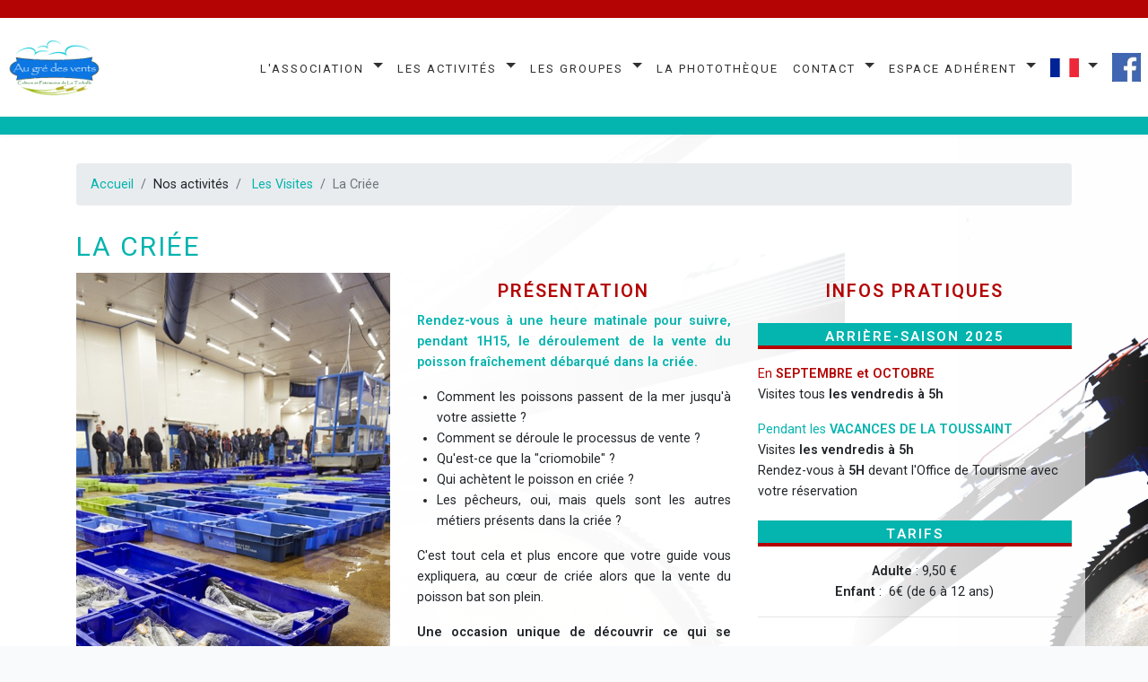

--- FILE ---
content_type: text/html; charset=UTF-8
request_url: https://augredesvents44.fr/agdv/les-activites/la-criee
body_size: 4849
content:
<!DOCTYPE html>
<html lang="fr">

<head>

  
  <title>  Au Gré des Vents - La Criée
</title>

  
  <meta name="viewport" content="width=device-width, initial-scale=1, maximum-scale=1">
  <meta name="description" content="  Rendez-vous à une heure matinale pour suivre, pendant 1H15, le déroulement de la vente du poisson fraîchement débarqué dans la criée.


	Comment les poissons passent de la mer jusqu&#039;à votre assiette ?
	Comment se déroule le processus de vente ?
	Qu&#039;est-ce que la &quot;criomobile&quot; ?
	Qui achètent le poisson en criée ?
	Les pêcheurs, oui, mais quels sont les autres métiers présents dans la criée ?


C&#039;est tout cela et plus encore que votre guide vous expliquera, au cœur de criée alors que la vente du poisson bat son plein.

Une occasion unique de découvrir ce qui se passe dans ce grand bâtiment et de vivre en direct la vente du poisson.
" />
  <meta name="author" content="Wiklog">
  <meta charset="utf-8">

  <meta property="og:url" content="https://augredesvents44.fr/agdv/les-activites/la-criee" />
  <meta property="og:type" content="website" />
  <meta property="og:title" content="  Au Gré des Vents - La Criée
" />
  <meta property="og:description" content="  Rendez-vous à une heure matinale pour suivre, pendant 1H15, le déroulement de la vente du poisson fraîchement débarqué dans la criée.


	Comment les poissons passent de la mer jusqu&#039;à votre assiette ?
	Comment se déroule le processus de vente ?
	Qu&#039;est-ce que la &quot;criomobile&quot; ?
	Qui achètent le poisson en criée ?
	Les pêcheurs, oui, mais quels sont les autres métiers présents dans la criée ?


C&#039;est tout cela et plus encore que votre guide vous expliquera, au cœur de criée alors que la vente du poisson bat son plein.

Une occasion unique de découvrir ce qui se passe dans ce grand bâtiment et de vivre en direct la vente du poisson.
" />
  <meta property="og:image" content="  https://augredesvents44.fr/photos/shares/activites/6a07a1b6-222a-4c7f-8299-6f710976d50b.jpg
" />
  <script type="application/ld+json">
    {
      "@context": "https://schema.org",
      "@type": "Organization",
      "url": "https://augredesvents44.fr",
      "logo": "https://augredesvents44.fr/logo.png?2025.5.2"
    }
  </script>

  
  <link rel="apple-touch-icon" sizes="57x57" href="https://augredesvents44.fr/favicon/apple-icon-57x57.png">
  <link rel="apple-touch-icon" sizes="60x60" href="https://augredesvents44.fr/favicon/apple-icon-60x60.png">
  <link rel="apple-touch-icon" sizes="72x72" href="https://augredesvents44.fr/favicon/apple-icon-72x72.png">
  <link rel="apple-touch-icon" sizes="76x76" href="https://augredesvents44.fr/favicon/apple-icon-76x76.png">
  <link rel="apple-touch-icon" sizes="114x114" href="https://augredesvents44.fr/favicon/apple-icon-114x114.png">
  <link rel="apple-touch-icon" sizes="120x120" href="https://augredesvents44.fr/favicon/apple-icon-120x120.png">
  <link rel="apple-touch-icon" sizes="144x144" href="https://augredesvents44.fr/favicon/apple-icon-144x144.png">
  <link rel="apple-touch-icon" sizes="152x152" href="https://augredesvents44.fr/favicon/apple-icon-152x152.png">
  <link rel="apple-touch-icon" sizes="180x180" href="https://augredesvents44.fr/favicon/apple-icon-180x180.png">
  <link rel="icon" type="image/png" sizes="192x192" href="https://augredesvents44.fr/favicon/android-icon-192x192.png">
  <link rel="icon" type="image/png" sizes="32x32" href="https://augredesvents44.fr/favicon/favicon-32x32.png">
  <link rel="icon" type="image/png" sizes="96x96" href="https://augredesvents44.fr/favicon/favicon-96x96.png">
  <link rel="icon" type="image/png" sizes="16x16" href="https://augredesvents44.fr/favicon/favicon-16x16.png">
  <link rel="manifest" href="https://augredesvents44.fr/favicon/manifest.json">
  <meta name="msapplication-TileColor" content="#ffffff">
  <meta name="msapplication-TileImage" content="favcion/ms-icon-144x144.png">
  <meta name="theme-color" content="#ffffff">


  
  <meta name="csrf-token" content="7YdnY2oiIo6JM3hZlA5q2K3cWu9PM9VdYEzJ1E99">

  
  <link rel="stylesheet" href="https://stackpath.bootstrapcdn.com/bootstrap/4.4.1/css/bootstrap.min.css"
    integrity="sha384-Vkoo8x4CGsO3+Hhxv8T/Q5PaXtkKtu6ug5TOeNV6gBiFeWPGFN9MuhOf23Q9Ifjh" crossorigin="anonymous">
  <link rel="stylesheet" href="https://augredesvents44.fr/assets/css/material.min.css">
  <link rel="preload" as="style" href="https://augredesvents44.fr/build/assets/app-BZ8Q3Jsn.css" /><link rel="modulepreload" href="https://augredesvents44.fr/build/assets/app-l0sNRNKZ.js" /><link rel="stylesheet" href="https://augredesvents44.fr/build/assets/app-BZ8Q3Jsn.css" /><script type="module" src="https://augredesvents44.fr/build/assets/app-l0sNRNKZ.js"></script>  <link rel="stylesheet" href="https://augredesvents44.fr/css/style.css">

  
  
  <script src="https://cdnjs.cloudflare.com/ajax/libs/jquery/3.3.1/jquery.min.js" integrity="sha256-FgpCb/KJQlLNfOu91ta32o/NMZxltwRo8QtmkMRdAu8=" crossorigin="anonymous" ></script>
  <script src="https://cdn.jsdelivr.net/npm/popper.js@1.16.0/dist/umd/popper.min.js" integrity="sha384-Q6E9RHvbIyZFJoft+2mJbHaEWldlvI9IOYy5n3zV9zzTtmI3UksdQRVvoxMfooAo"
    crossorigin="anonymous"></script>
  <script src="https://stackpath.bootstrapcdn.com/bootstrap/4.4.1/js/bootstrap.min.js" integrity="sha384-wfSDF2E50Y2D1uUdj0O3uMBJnjuUD4Ih7YwaYd1iqfktj0Uod8GCExl3Og8ifwB6"
    crossorigin="anonymous"></script>
  <script src="https://kit.fontawesome.com/3b1ca09553.js" crossorigin="anonymous"></script>
  <script src="https://augredesvents44.fr/js/jquery.waypoints.min.js"></script>
  <script src="https://augredesvents44.fr/js/jquery.countup.min.js"></script>
  <script src="https://cdnjs.cloudflare.com/ajax/libs/sweetalert/2.1.2/sweetalert.min.js" integrity="sha256-KsRuvuRtUVvobe66OFtOQfjP8WA2SzYsmm4VPfMnxms=" crossorigin="anonymous" ></script>

  
  <script>
    var _paq = window._paq = window._paq || [];
    /* tracker methods like "setCustomDimension" should be called before "trackPageView" */
    _paq.push(['trackPageView']);
    _paq.push(['enableLinkTracking']);
    (function() {
      var u = "//matomo.wiklog.fr/";
      _paq.push(['setTrackerUrl', u + 'matomo.php']);
      _paq.push(['setSiteId', '4']);
      var d = document,
        g = d.createElement('script'),
        s = d.getElementsByTagName('script')[0];
      g.async = true;
      g.src = u + 'matomo.js';
      s.parentNode.insertBefore(g, s);
    })();
  </script>
  

  </head>

<body>

  <header>
    <nav class="navbar navbar-expand-lg bg-couleur2 py-0 fixed-top">
      <a class="navbar-brand" href="https://augredesvents44.fr"><img src="https://augredesvents44.fr/logo.png?2025.5.2" id="logo" alt="Logo de Au Gré des Vents"></a>
      <button class="navbar-toggler" type="button" data-toggle="collapse" data-target="#navbarSupportedContent" aria-controls="navbarSupportedContent" aria-expanded="false"
        aria-label="Toggle navigation">
        <i class="far fa-bars couleur1"></i>
      </button>

      <div class="menu collapse navbar-collapse" id="navbarSupportedContent">
        <ul class="navbar-nav mr-auto w-100 justify-content-end">
          <li class="nav-item dropdown">
            <a class="nav-link dropdown-toggle" href="#" data-toggle="dropdown" aria-haspopup="true" aria-expanded="false">
              L'Association
            </a>
            <div class="dropdown-menu">
              <a class="dropdown-item" href="https://augredesvents44.fr/agdv/association/presentation">Présentation</a>
              <a class="dropdown-item" href="https://augredesvents44.fr/agdv/association/historique">L’Histoire</a>
              <a class="dropdown-item" href="https://augredesvents44.fr/agdv/association/commissions">Commissions</a>
              <a class="dropdown-item" href="https://augredesvents44.fr/adhesion/create">Devenir Membre</a>
            </div>
          </li>
          <li class="nav-item dropdown">
            <a class="nav-link dropdown-toggle" href="#" data-toggle="dropdown" aria-haspopup="true" aria-expanded="false">
              Les Activités
            </a>
            <div class="dropdown-menu">
              <a class="dropdown-item" href="https://augredesvents44.fr/agdv/les-activites/le-musee">Le Musée «&nbsp;Maison de la Pêche&nbsp;»</a>
              <a class="dropdown-item" href="https://augredesvents44.fr/agdv/les-activites/les-visites">Les Visites Guidées</a>
              <a class="dropdown-item" href="https://augredesvents44.fr/agdv/les-activites/les-ateliers">Les Ateliers</a>
              <a class="dropdown-item" href="https://augredesvents44.fr/agdv/les-activites/l-escape-game">L’Escape Game</a>
              
              <a class="dropdown-item" href="https://augredesvents44.fr/agdv/les-activites/les-app-mobiles">Les Applications Mobiles</a>
            </div>
          </li>
          <li class="nav-item dropdown">
            <a class="nav-link dropdown-toggle" href="#" data-toggle="dropdown" aria-haspopup="true" aria-expanded="false">
              Les Groupes
            </a>
            <div class="dropdown-menu">
              <a class="dropdown-item" href="https://augredesvents44.fr/agdv/les-groupes/les-groupes-scolaires">Scolaires</a>
              <a class="dropdown-item" href="https://augredesvents44.fr/agdv/les-groupes/les-groupes-adultes">Adultes</a>
            </div>
          </li>
          <li class="nav-item active">
            <a class="nav-link" href="https://augredesvents44.fr/phototheque">
              La Photothèque
            </a>
          </li>
          <li class="nav-item dropdown">
            <a class="nav-link dropdown-toggle" href="#" data-toggle="dropdown" aria-haspopup="true" aria-expanded="false">
              Contact
            </a>
            <div class="dropdown-menu">
              <a class="dropdown-item" href="https://augredesvents44.fr/agdv/contact/nous-trouver">Nous Trouver</a>
              <a class="dropdown-item" href="https://augredesvents44.fr/agdv/contact/billetterie">Billetterie</a>
              <a class="dropdown-item" href="https://augredesvents44.fr/nous-contacter">Nous Contacter</a>
            </div>
          </li>
          <li class="nav-item dropdown">
                          <a class="nav-link dropdown-toggle" href="#" data-toggle="dropdown" aria-haspopup="true" aria-expanded="false">
                Espace Adhérent
              </a>
              <div class="dropdown-menu">
                <a class="dropdown-item" href="https://augredesvents44.fr/login">M'identifier</a>
                <a class="dropdown-item" href="https://augredesvents44.fr/adhesion/create">Adhérer</a>
              </div>
                      </li>
          <li class="nav-item dropdown">
                        <a class="nav-link dropdown-toggle" href="#" data-toggle="dropdown" aria-haspopup="true" aria-expanded="false">
              <img src="https://augredesvents44.fr/fr.png" alt="Drapeau Français">
            </a>
            <div class="dropdown-menu">
                                                                                                  <a class="dropdown-item" href="https://augredesvents44.fr/uk/page/welcome-in-the-au-gre-des-vents-association"><img src="https://augredesvents44.fr/uk.png" alt="Drapeau de Grande-Bretagne"
                      class="img-fluid mr-3">uk</a>
                                                                                <a class="dropdown-item" href="https://augredesvents44.fr/es/page/bienvenido-a-la-asociacion-au-gré-des-vents"><img src="https://augredesvents44.fr/es.png" alt="Drapeau Espagnol"
                      class="img-fluid mr-3">es</a>
                                          </div>
          </li>
          <li class="nav-item active">
            <a class="nav-link" href="https://www.facebook.com/AuGreDesVents44" target="_blank">
              <img src="https://augredesvents44.fr/fb.jpg" alt="Logo Facebook">
            </a>
          </li>

        </ul>
      </div>
    </nav>
  </header>

  <div class="loader-content">
    <div class="loader"></div>
  </div>

  <main>

    
    
      <section class="section-image4">
    <div class="container pt-5 bg-white-alpha">

      <div aria-label="breadcrumb">
        <ol class="breadcrumb mt-4">
          <li class="breadcrumb-item"><a href="https://augredesvents44.fr">Accueil</a></li>
          <li class="breadcrumb-item">Nos activités</li>
                      <li class="breadcrumb-item">
              <a href="https://augredesvents44.fr/agdv/les-activites/les-visites">Les Visites</a>
            </li>
                    <li class="breadcrumb-item active" aria-current="page">La Criée</li>
        </ol>
      </div>

      <h1 class="page">La Criée</h1>

      <div class="row">

                  <div class="col-12 col-md-4">
            <div class="d-none d-md-block pb-5">
              <img src="https://augredesvents44.fr/photos/shares/activites/6a07a1b6-222a-4c7f-8299-6f710976d50b.jpg" alt="La Criée" class="img-fluid" />
            </div>
            <div class="d-block d-md-none">
              <img src="https://augredesvents44.fr/photos/shares/activites/6a07a1b6-222a-4c7f-8299-6f710976d50b-H.jpg" alt="La Criée" class="img-fluid" />
            </div>
          </div>
          <div class="col-12 col-md-4">
            <h2 class="activite-titre font-weight-bold text-center">Présentation</h2>
            <div class="text-justify">
              <p><strong><span class="couleur1">Rendez-vous &agrave; une heure matinale pour suivre, pendant 1H15, le d&eacute;roulement de la vente du poisson fra&icirc;chement d&eacute;barqu&eacute; dans la cri&eacute;e.</span></strong></p>

<ul>
	<li>Comment les poissons passent de la mer jusqu&#39;&agrave; votre assiette ?</li>
	<li>Comment se d&eacute;roule le processus de vente ?</li>
	<li>Qu&#39;est-ce que la &quot;criomobile&quot; ?</li>
	<li>Qui ach&egrave;tent le poisson en cri&eacute;e ?</li>
	<li>Les p&ecirc;cheurs, oui, mais quels sont les autres m&eacute;tiers pr&eacute;sents dans la cri&eacute;e ?</li>
</ul>

<p>C&#39;est tout cela et plus encore que votre guide vous expliquera, au c&oelig;ur de cri&eacute;e alors que la vente du poisson bat son plein.</p>

<p><strong>Une occasion unique de d&eacute;couvrir ce qui se passe dans ce grand b&acirc;timent et de vivre en direct la vente du poisson.</strong></p>
            </div>
          </div>
          <div class="col-12 col-md-4">
            <h2 class="activite-titre font-weight-bold text-center">Infos Pratiques</h2>
            <div>
              <h3 class="infos-pratiques-title">Arrière-Saison 2025</h3>
              <p><p class="gauche"><span class="couleur2">En <strong>SEPTEMBRE et OCTOBRE</strong></span><br />
Visites tous <strong>les vendredis &agrave; 5h</strong></p>

<p class="gauche"><font color="#04b4ae">Pendant les <strong>VACANCES DE LA TOUSSAINT</strong></font><br />
Visites<b> les&nbsp;vendredis &agrave; 5h</b><br />
Rendez-vous &agrave;&nbsp;<strong>5H</strong>&nbsp;devant l&#39;Office de Tourisme avec votre r&eacute;servation</p></p>
              <h3 class="infos-pratiques-title">Tarifs</h3>
              <p><p class="centré"><b>Adulte</b>&nbsp;: 9,50 &euro;<br />
<b>Enfant</b>&nbsp;: &nbsp;6&euro; (de 6 &agrave; 12 ans)</p>

<hr />
<p>&nbsp;</p></p>
              <h3 class="infos-pratiques-title">Réservation / Billetterie</h3>
              <p><p class="centré"><strong>R&eacute;servation sur place ou dans les Offices de Tourisme &quot;La Baule - Presqu&#39;&icirc;le de Gu&eacute;rande&quot;</strong><br />
<small>La Turballe, La Baule, Gu&eacute;rande, Le Pouliguen, Piriac-sur-mer, Mesquer-Quimiac, P&eacute;nestin, Saint-Lyphard, Kerhinet et St Molf</small><br />
<span class="petit90">ou par</span>&nbsp;<strong>T&eacute;l&eacute;phone : 02 40 24 34 44</strong></p></p>
            </div>
          </div>

        
      </div>
    </div>
  </section>

  </main>
  <footer>
    <div class="mentions bg-couleur1">
      <ul>
        <li><a href="https://augredesvents44.fr/mentions-legales">Mentions Légales</a></li>
        <li class="separateur">|</li>
        <li><a href="https://augredesvents44.fr/conditions-generales">Conditions Générales d'Utilisation</a></li>
        <li class="separateur">|</li>
        <li><a href="https://augredesvents44.fr/respect-vie-privee">Politique de confidentialité</a></li>
        <li class="separateur">|</li>
        <li><a href="https://wiklog.fr" target="_blank">Réalisations&nbsp;: Wiklog&nbsp;<img src="https://wiklog.fr/W-250-T.png" height="16px"></a></li>
      </ul>
    </div>
  </footer>

  

  <script src="https://cdn.jsdelivr.net/npm/sweetalert2@9.10.7/dist/sweetalert2.all.min.js" integrity="" crossorigin="" ></script>
    <script src="https://cdn.jsdelivr.net/npm/js-cookie@2.2.1/src/js.cookie.min.js"></script>
  <script>
    $(document).ready(function() {
      $(".loader").fadeOut("slow");
      $(".loader-content").fadeOut("slow");

          });

    
    window.axeptioSettings = {
      clientId: "609b95b8e34b5e7472c901ac",
      cookiesVersion: "augredesvents44-base",
      googleConsentMode: {
        default: {
          analytics_storage: "denied",
          ad_storage: "denied",
          ad_user_data: "denied",
          ad_personalization: "denied",
          wait_for_update: 500
        }
      }
    };

    (function(d, s) {
      var t = d.getElementsByTagName(s)[0],
        e = d.createElement(s);
      e.async = true;
      e.src = "//static.axept.io/sdk.js";
      t.parentNode.insertBefore(e, t);
    })(document, "script");

    void 0 === window._axcb && (window._axcb = []);
    window._axcb.push(function(axeptio) {
      axeptio.on("cookies:complete", function(choices) {

      })
    })

    function launchGoogleAnalytics() {
      var el = document.createElement('script');
      el.setAttribute('type', 'text/javascript');
      el.setAttribute('async', true);
      el.setAttribute('src', 'https://www.googletagmanager.com/gtag/js?id=UA-164976304-1');
      document.body.append(el);

      window.dataLayer = window.dataLayer || [];

      function gtag() {
        dataLayer.push(arguments);
      }
      gtag('js', new Date());
      gtag('config', 'UA-164976304-1');
    }
    void 0 === window._axcb && (window._axcb = []);
    window._axcb.push(function(axeptio) {
      axeptio.on("cookies:complete", function(choices) {
        if (choices.google_analytics) {
          launchGoogleAnalytics();
        } else {
          delete_cookie('_ga');
          delete_cookie('_gid');
          delete_cookie('_gat_gtag_UA_164976304_1');
        }
      });
    });

    /**
     * Delete cookie with javascript
     *
     * @param {string} name cookie name
     */
    function delete_cookie(name) {
      document.cookie = name + "=; expires=Thu, 01 Jan 1970 00:00:00 GMT; path=/; domain=.augredesvents44.fr";
    }
    
  </script>

  
</body>

</html>


--- FILE ---
content_type: text/css
request_url: https://augredesvents44.fr/assets/css/material.min.css
body_size: 9554
content:
body {
    background-color: #EEE
}

body.inverse {
    background: #333
}

body.inverse,
body.inverse .form-control {
    color: rgba(255, 255, 255, .84)
}

body.inverse .card,
body.inverse .card .form-control,
body.inverse .modal,
body.inverse .modal .form-control,
body.inverse .panel-default,
body.inverse .panel-default .form-control {
    background-color: initial;
    color: initial
}

.h1,
.h2,
.h3,
.h4,
body,
h1,
h2,
h3,
h4,
h5,
h6 {
    font-family: Roboto, Helvetica, Arial, sans-serif;
    font-weight: 300
}

h5,
h6 {
    font-weight: 400
}

a,
a:focus,
a:hover {
    color: #009688
}

a .material-icons,
a:focus .material-icons,
a:hover .material-icons {
    vertical-align: middle
}

.form-horizontal .checkbox,
.form-horizontal .checkbox-inline,
.form-horizontal .radio,
.form-horizontal .radio-inline {
    padding-top: 0
}

.form-horizontal .radio {
    margin-bottom: 10px
}

.form-horizontal label {
    text-align: right
}

.form-horizontal label.control-label {
    margin: 0
}

body .container .well.well-sm,
body .container-fluid .well.well-sm {
    padding: 10px
}

body .container .well.well-lg,
body .container-fluid .well.well-lg {
    padding: 26px
}

body .container .jumbotron,
body .container .well,
body .container-fluid .jumbotron,
body .container-fluid .well {
    background-color: #fff;
    padding: 19px;
    margin-bottom: 20px;
    -webkit-box-shadow: 0 8px 17px 0 rgba(0, 0, 0, .2), 0 6px 20px 0 rgba(0, 0, 0, .19);
    box-shadow: 0 8px 17px 0 rgba(0, 0, 0, .2), 0 6px 20px 0 rgba(0, 0, 0, .19);
    border-radius: 2px;
    border: 0
}

body .container .jumbotron p,
body .container .well p,
body .container-fluid .jumbotron p,
body .container-fluid .well p {
    font-weight: 300
}

body .container .jumbotron,
body .container .jumbotron-default,
body .container .well,
body .container .well-default,
body .container-fluid .jumbotron,
body .container-fluid .jumbotron-default,
body .container-fluid .well,
body .container-fluid .well-default {
    background-color: #fff
}

body .container .jumbotron-inverse,
body .container .well-inverse,
body .container-fluid .jumbotron-inverse,
body .container-fluid .well-inverse {
    background-color: #3f51b5
}

body .container .jumbotron-primary,
body .container .well-primary,
body .container-fluid .jumbotron-primary,
body .container-fluid .well-primary {
    background-color: #009688
}

body .container .jumbotron-success,
body .container .well-success,
body .container-fluid .jumbotron-success,
body .container-fluid .well-success {
    background-color: #4caf50
}

body .container .jumbotron-info,
body .container .well-info,
body .container-fluid .jumbotron-info,
body .container-fluid .well-info {
    background-color: #03a9f4
}

body .container .jumbotron-warning,
body .container .well-warning,
body .container-fluid .jumbotron-warning,
body .container-fluid .well-warning {
    background-color: #ff5722
}

body .container .jumbotron-danger,
body .container .well-danger,
body .container-fluid .jumbotron-danger,
body .container-fluid .well-danger {
    background-color: #f44336
}

.btn,
.input-group-btn .btn {
    border: none;
    border-radius: 2px;
    position: relative;
    padding: 8px 30px;
    margin: 10px 1px;
    font-size: 14px;
    font-weight: 500;
    text-transform: uppercase;
    letter-spacing: 0;
    will-change: box-shadow, transform;
    -webkit-transition: -webkit-box-shadow .2s cubic-bezier(.4, 0, 1, 1), background-color .2s cubic-bezier(.4, 0, .2, 1), color .2s cubic-bezier(.4, 0, .2, 1);
    -o-transition: box-shadow .2s cubic-bezier(.4, 0, 1, 1), background-color .2s cubic-bezier(.4, 0, .2, 1), color .2s cubic-bezier(.4, 0, .2, 1);
    transition: box-shadow .2s cubic-bezier(.4, 0, 1, 1), background-color .2s cubic-bezier(.4, 0, .2, 1), color .2s cubic-bezier(.4, 0, .2, 1);
    outline: 0;
    cursor: pointer;
    text-decoration: none;
    background: 0 0
}

.btn::-moz-focus-inner,
.input-group-btn .btn::-moz-focus-inner {
    border: 0
}

.btn:not(.btn-raised),
.input-group-btn .btn:not(.btn-raised) {
    -webkit-box-shadow: none;
    box-shadow: none
}

.btn:not(.btn-raised),
.btn:not(.btn-raised).btn-default,
.input-group-btn .btn:not(.btn-raised),
.input-group-btn .btn:not(.btn-raised).btn-default {
    color: rgba(0, 0, 0, .87)
}

.btn:not(.btn-raised).btn-inverse,
.input-group-btn .btn:not(.btn-raised).btn-inverse {
    color: #3f51b5
}

.btn:not(.btn-raised).btn-primary,
.input-group-btn .btn:not(.btn-raised).btn-primary {
    color: #009688
}

.btn:not(.btn-raised).btn-success,
.input-group-btn .btn:not(.btn-raised).btn-success {
    color: #4caf50
}

.btn:not(.btn-raised).btn-info,
.input-group-btn .btn:not(.btn-raised).btn-info {
    color: #03a9f4
}

.btn:not(.btn-raised).btn-warning,
.input-group-btn .btn:not(.btn-raised).btn-warning {
    color: #ff5722
}

.btn:not(.btn-raised).btn-danger,
.input-group-btn .btn:not(.btn-raised).btn-danger {
    color: #f44336
}

.btn:not(.btn-raised):not(.btn-link):focus,
.btn:not(.btn-raised):not(.btn-link):hover,
.input-group-btn .btn:not(.btn-raised):not(.btn-link):focus,
.input-group-btn .btn:not(.btn-raised):not(.btn-link):hover {
    background-color: rgba(153, 153, 153, .2)
}

.theme-dark .btn:not(.btn-raised):not(.btn-link):focus,
.theme-dark .btn:not(.btn-raised):not(.btn-link):hover,
.theme-dark .input-group-btn .btn:not(.btn-raised):not(.btn-link):focus,
.theme-dark .input-group-btn .btn:not(.btn-raised):not(.btn-link):hover {
    background-color: rgba(204, 204, 204, .15)
}

.btn-group-raised .btn,
.btn-group-raised .btn.btn-default,
.btn-group-raised .input-group-btn .btn,
.btn-group-raised .input-group-btn .btn.btn-default,
.btn.btn-fab,
.btn.btn-fab.btn-default,
.btn.btn-raised,
.btn.btn-raised.btn-default,
.input-group-btn .btn.btn-fab,
.input-group-btn .btn.btn-fab.btn-default,
.input-group-btn .btn.btn-raised,
.input-group-btn .btn.btn-raised.btn-default {
    background-color: #EEE;
    color: rgba(0, 0, 0, .87)
}

.btn-group-raised .btn.btn-inverse,
.btn-group-raised .input-group-btn .btn.btn-inverse,
.btn.btn-fab.btn-inverse,
.btn.btn-raised.btn-inverse,
.input-group-btn .btn.btn-fab.btn-inverse,
.input-group-btn .btn.btn-raised.btn-inverse {
    background-color: #3f51b5;
    color: #fff
}

.btn-group-raised .btn.btn-primary,
.btn-group-raised .input-group-btn .btn.btn-primary,
.btn.btn-fab.btn-primary,
.btn.btn-raised.btn-primary,
.input-group-btn .btn.btn-fab.btn-primary,
.input-group-btn .btn.btn-raised.btn-primary {
    background-color: #009688;
    color: rgba(255, 255, 255, .84)
}

.btn-group-raised .btn.btn-success,
.btn-group-raised .input-group-btn .btn.btn-success,
.btn.btn-fab.btn-success,
.btn.btn-raised.btn-success,
.input-group-btn .btn.btn-fab.btn-success,
.input-group-btn .btn.btn-raised.btn-success {
    background-color: #4caf50;
    color: rgba(255, 255, 255, .84)
}

.btn-group-raised .btn.btn-info,
.btn-group-raised .input-group-btn .btn.btn-info,
.btn.btn-fab.btn-info,
.btn.btn-raised.btn-info,
.input-group-btn .btn.btn-fab.btn-info,
.input-group-btn .btn.btn-raised.btn-info {
    background-color: #03a9f4;
    color: rgba(255, 255, 255, .84)
}

.btn-group-raised .btn.btn-warning,
.btn-group-raised .input-group-btn .btn.btn-warning,
.btn.btn-fab.btn-warning,
.btn.btn-raised.btn-warning,
.input-group-btn .btn.btn-fab.btn-warning,
.input-group-btn .btn.btn-raised.btn-warning {
    background-color: #ff5722;
    color: rgba(255, 255, 255, .84)
}

.btn-group-raised .btn.btn-danger,
.btn-group-raised .input-group-btn .btn.btn-danger,
.btn.btn-fab.btn-danger,
.btn.btn-raised.btn-danger,
.input-group-btn .btn.btn-fab.btn-danger,
.input-group-btn .btn.btn-raised.btn-danger {
    background-color: #f44336;
    color: rgba(255, 255, 255, .84)
}

.btn-group-raised .btn:not(.btn-link),
.btn-group-raised .input-group-btn .btn:not(.btn-link),
.btn.btn-raised:not(.btn-link),
.input-group-btn .btn.btn-raised:not(.btn-link) {
    -webkit-box-shadow: 0 2px 2px 0 rgba(0, 0, 0, .14), 0 3px 1px -2px rgba(0, 0, 0, .2), 0 1px 5px 0 rgba(0, 0, 0, .12);
    box-shadow: 0 2px 2px 0 rgba(0, 0, 0, .14), 0 3px 1px -2px rgba(0, 0, 0, .2), 0 1px 5px 0 rgba(0, 0, 0, .12)
}

.btn-group-raised .btn:not(.btn-link).active,
.btn-group-raised .btn:not(.btn-link):active,
.btn-group-raised .btn:not(.btn-link):focus,
.btn-group-raised .btn:not(.btn-link):hover,
.btn-group-raised .input-group-btn .btn:not(.btn-link).active,
.btn-group-raised .input-group-btn .btn:not(.btn-link):active,
.btn-group-raised .input-group-btn .btn:not(.btn-link):focus,
.btn-group-raised .input-group-btn .btn:not(.btn-link):hover,
.btn.btn-raised:not(.btn-link).active,
.btn.btn-raised:not(.btn-link):active,
.btn.btn-raised:not(.btn-link):focus,
.btn.btn-raised:not(.btn-link):hover,
.input-group-btn .btn.btn-raised:not(.btn-link).active,
.input-group-btn .btn.btn-raised:not(.btn-link):active,
.input-group-btn .btn.btn-raised:not(.btn-link):focus,
.input-group-btn .btn.btn-raised:not(.btn-link):hover {
    outline: 0
}

.btn-group-raised .btn:not(.btn-link).active,
.btn-group-raised .btn:not(.btn-link).active.btn-default,
.btn-group-raised .btn:not(.btn-link):active,
.btn-group-raised .btn:not(.btn-link):active.btn-default,
.btn-group-raised .btn:not(.btn-link):focus,
.btn-group-raised .btn:not(.btn-link):focus.btn-default,
.btn-group-raised .btn:not(.btn-link):hover,
.btn-group-raised .btn:not(.btn-link):hover.btn-default,
.btn-group-raised .input-group-btn .btn:not(.btn-link).active,
.btn-group-raised .input-group-btn .btn:not(.btn-link).active.btn-default,
.btn-group-raised .input-group-btn .btn:not(.btn-link):active,
.btn-group-raised .input-group-btn .btn:not(.btn-link):active.btn-default,
.btn-group-raised .input-group-btn .btn:not(.btn-link):focus,
.btn-group-raised .input-group-btn .btn:not(.btn-link):focus.btn-default,
.btn-group-raised .input-group-btn .btn:not(.btn-link):hover,
.btn-group-raised .input-group-btn .btn:not(.btn-link):hover.btn-default,
.btn.btn-raised:not(.btn-link).active,
.btn.btn-raised:not(.btn-link).active.btn-default,
.btn.btn-raised:not(.btn-link):active,
.btn.btn-raised:not(.btn-link):active.btn-default,
.btn.btn-raised:not(.btn-link):focus,
.btn.btn-raised:not(.btn-link):focus.btn-default,
.btn.btn-raised:not(.btn-link):hover,
.btn.btn-raised:not(.btn-link):hover.btn-default,
.input-group-btn .btn.btn-raised:not(.btn-link).active,
.input-group-btn .btn.btn-raised:not(.btn-link).active.btn-default,
.input-group-btn .btn.btn-raised:not(.btn-link):active,
.input-group-btn .btn.btn-raised:not(.btn-link):active.btn-default,
.input-group-btn .btn.btn-raised:not(.btn-link):focus,
.input-group-btn .btn.btn-raised:not(.btn-link):focus.btn-default,
.input-group-btn .btn.btn-raised:not(.btn-link):hover,
.input-group-btn .btn.btn-raised:not(.btn-link):hover.btn-default {
    background-color: #e4e4e4
}

.btn-group-raised .btn:not(.btn-link).active.btn-inverse,
.btn-group-raised .btn:not(.btn-link):active.btn-inverse,
.btn-group-raised .btn:not(.btn-link):focus.btn-inverse,
.btn-group-raised .btn:not(.btn-link):hover.btn-inverse,
.btn-group-raised .input-group-btn .btn:not(.btn-link).active.btn-inverse,
.btn-group-raised .input-group-btn .btn:not(.btn-link):active.btn-inverse,
.btn-group-raised .input-group-btn .btn:not(.btn-link):focus.btn-inverse,
.btn-group-raised .input-group-btn .btn:not(.btn-link):hover.btn-inverse,
.btn.btn-raised:not(.btn-link).active.btn-inverse,
.btn.btn-raised:not(.btn-link):active.btn-inverse,
.btn.btn-raised:not(.btn-link):focus.btn-inverse,
.btn.btn-raised:not(.btn-link):hover.btn-inverse,
.input-group-btn .btn.btn-raised:not(.btn-link).active.btn-inverse,
.input-group-btn .btn.btn-raised:not(.btn-link):active.btn-inverse,
.input-group-btn .btn.btn-raised:not(.btn-link):focus.btn-inverse,
.input-group-btn .btn.btn-raised:not(.btn-link):hover.btn-inverse {
    background-color: #495bc0
}

.btn-group-raised .btn:not(.btn-link).active.btn-primary,
.btn-group-raised .btn:not(.btn-link):active.btn-primary,
.btn-group-raised .btn:not(.btn-link):focus.btn-primary,
.btn-group-raised .btn:not(.btn-link):hover.btn-primary,
.btn-group-raised .input-group-btn .btn:not(.btn-link).active.btn-primary,
.btn-group-raised .input-group-btn .btn:not(.btn-link):active.btn-primary,
.btn-group-raised .input-group-btn .btn:not(.btn-link):focus.btn-primary,
.btn-group-raised .input-group-btn .btn:not(.btn-link):hover.btn-primary,
.btn.btn-raised:not(.btn-link).active.btn-primary,
.btn.btn-raised:not(.btn-link):active.btn-primary,
.btn.btn-raised:not(.btn-link):focus.btn-primary,
.btn.btn-raised:not(.btn-link):hover.btn-primary,
.input-group-btn .btn.btn-raised:not(.btn-link).active.btn-primary,
.input-group-btn .btn.btn-raised:not(.btn-link):active.btn-primary,
.input-group-btn .btn.btn-raised:not(.btn-link):focus.btn-primary,
.input-group-btn .btn.btn-raised:not(.btn-link):hover.btn-primary {
    background-color: #00aa9a
}

.btn-group-raised .btn:not(.btn-link).active.btn-success,
.btn-group-raised .btn:not(.btn-link):active.btn-success,
.btn-group-raised .btn:not(.btn-link):focus.btn-success,
.btn-group-raised .btn:not(.btn-link):hover.btn-success,
.btn-group-raised .input-group-btn .btn:not(.btn-link).active.btn-success,
.btn-group-raised .input-group-btn .btn:not(.btn-link):active.btn-success,
.btn-group-raised .input-group-btn .btn:not(.btn-link):focus.btn-success,
.btn-group-raised .input-group-btn .btn:not(.btn-link):hover.btn-success,
.btn.btn-raised:not(.btn-link).active.btn-success,
.btn.btn-raised:not(.btn-link):active.btn-success,
.btn.btn-raised:not(.btn-link):focus.btn-success,
.btn.btn-raised:not(.btn-link):hover.btn-success,
.input-group-btn .btn.btn-raised:not(.btn-link).active.btn-success,
.input-group-btn .btn.btn-raised:not(.btn-link):active.btn-success,
.input-group-btn .btn.btn-raised:not(.btn-link):focus.btn-success,
.input-group-btn .btn.btn-raised:not(.btn-link):hover.btn-success {
    background-color: #59b75c
}

.btn-group-raised .btn:not(.btn-link).active.btn-info,
.btn-group-raised .btn:not(.btn-link):active.btn-info,
.btn-group-raised .btn:not(.btn-link):focus.btn-info,
.btn-group-raised .btn:not(.btn-link):hover.btn-info,
.btn-group-raised .input-group-btn .btn:not(.btn-link).active.btn-info,
.btn-group-raised .input-group-btn .btn:not(.btn-link):active.btn-info,
.btn-group-raised .input-group-btn .btn:not(.btn-link):focus.btn-info,
.btn-group-raised .input-group-btn .btn:not(.btn-link):hover.btn-info,
.btn.btn-raised:not(.btn-link).active.btn-info,
.btn.btn-raised:not(.btn-link):active.btn-info,
.btn.btn-raised:not(.btn-link):focus.btn-info,
.btn.btn-raised:not(.btn-link):hover.btn-info,
.input-group-btn .btn.btn-raised:not(.btn-link).active.btn-info,
.input-group-btn .btn.btn-raised:not(.btn-link):active.btn-info,
.input-group-btn .btn.btn-raised:not(.btn-link):focus.btn-info,
.input-group-btn .btn.btn-raised:not(.btn-link):hover.btn-info {
    background-color: #0fb2fc
}

.btn-group-raised .btn:not(.btn-link).active.btn-warning,
.btn-group-raised .btn:not(.btn-link):active.btn-warning,
.btn-group-raised .btn:not(.btn-link):focus.btn-warning,
.btn-group-raised .btn:not(.btn-link):hover.btn-warning,
.btn-group-raised .input-group-btn .btn:not(.btn-link).active.btn-warning,
.btn-group-raised .input-group-btn .btn:not(.btn-link):active.btn-warning,
.btn-group-raised .input-group-btn .btn:not(.btn-link):focus.btn-warning,
.btn-group-raised .input-group-btn .btn:not(.btn-link):hover.btn-warning,
.btn.btn-raised:not(.btn-link).active.btn-warning,
.btn.btn-raised:not(.btn-link):active.btn-warning,
.btn.btn-raised:not(.btn-link):focus.btn-warning,
.btn.btn-raised:not(.btn-link):hover.btn-warning,
.input-group-btn .btn.btn-raised:not(.btn-link).active.btn-warning,
.input-group-btn .btn.btn-raised:not(.btn-link):active.btn-warning,
.input-group-btn .btn.btn-raised:not(.btn-link):focus.btn-warning,
.input-group-btn .btn.btn-raised:not(.btn-link):hover.btn-warning {
    background-color: #ff6736
}

.btn-group-raised .btn:not(.btn-link).active.btn-danger,
.btn-group-raised .btn:not(.btn-link):active.btn-danger,
.btn-group-raised .btn:not(.btn-link):focus.btn-danger,
.btn-group-raised .btn:not(.btn-link):hover.btn-danger,
.btn-group-raised .input-group-btn .btn:not(.btn-link).active.btn-danger,
.btn-group-raised .input-group-btn .btn:not(.btn-link):active.btn-danger,
.btn-group-raised .input-group-btn .btn:not(.btn-link):focus.btn-danger,
.btn-group-raised .input-group-btn .btn:not(.btn-link):hover.btn-danger,
.btn.btn-raised:not(.btn-link).active.btn-danger,
.btn.btn-raised:not(.btn-link):active.btn-danger,
.btn.btn-raised:not(.btn-link):focus.btn-danger,
.btn.btn-raised:not(.btn-link):hover.btn-danger,
.input-group-btn .btn.btn-raised:not(.btn-link).active.btn-danger,
.input-group-btn .btn.btn-raised:not(.btn-link):active.btn-danger,
.input-group-btn .btn.btn-raised:not(.btn-link):focus.btn-danger,
.input-group-btn .btn.btn-raised:not(.btn-link):hover.btn-danger {
    background-color: #f55549
}

.btn-group-raised .btn:not(.btn-link).active,
.btn-group-raised .btn:not(.btn-link).active:hover,
.btn-group-raised .btn:not(.btn-link):active,
.btn-group-raised .btn:not(.btn-link):active:hover,
.btn-group-raised .input-group-btn .btn:not(.btn-link).active,
.btn-group-raised .input-group-btn .btn:not(.btn-link).active:hover,
.btn-group-raised .input-group-btn .btn:not(.btn-link):active,
.btn-group-raised .input-group-btn .btn:not(.btn-link):active:hover,
.btn.btn-raised:not(.btn-link).active,
.btn.btn-raised:not(.btn-link).active:hover,
.btn.btn-raised:not(.btn-link):active,
.btn.btn-raised:not(.btn-link):active:hover,
.input-group-btn .btn.btn-raised:not(.btn-link).active,
.input-group-btn .btn.btn-raised:not(.btn-link).active:hover,
.input-group-btn .btn.btn-raised:not(.btn-link):active,
.input-group-btn .btn.btn-raised:not(.btn-link):active:hover {
    -webkit-box-shadow: 0 4px 5px 0 rgba(0, 0, 0, .14), 0 1px 10px 0 rgba(0, 0, 0, .12), 0 2px 4px -1px rgba(0, 0, 0, .2);
    box-shadow: 0 4px 5px 0 rgba(0, 0, 0, .14), 0 1px 10px 0 rgba(0, 0, 0, .12), 0 2px 4px -1px rgba(0, 0, 0, .2)
}

.btn-group-raised .btn:not(.btn-link):focus,
.btn-group-raised .btn:not(.btn-link):focus.active,
.btn-group-raised .btn:not(.btn-link):focus.active:hover,
.btn-group-raised .btn:not(.btn-link):focus:active,
.btn-group-raised .btn:not(.btn-link):focus:active:hover,
.btn-group-raised .btn:not(.btn-link):focus:hover,
.btn-group-raised .input-group-btn .btn:not(.btn-link):focus,
.btn-group-raised .input-group-btn .btn:not(.btn-link):focus.active,
.btn-group-raised .input-group-btn .btn:not(.btn-link):focus.active:hover,
.btn-group-raised .input-group-btn .btn:not(.btn-link):focus:active,
.btn-group-raised .input-group-btn .btn:not(.btn-link):focus:active:hover,
.btn-group-raised .input-group-btn .btn:not(.btn-link):focus:hover,
.btn.btn-raised:not(.btn-link):focus,
.btn.btn-raised:not(.btn-link):focus.active,
.btn.btn-raised:not(.btn-link):focus.active:hover,
.btn.btn-raised:not(.btn-link):focus:active,
.btn.btn-raised:not(.btn-link):focus:active:hover,
.btn.btn-raised:not(.btn-link):focus:hover,
.input-group-btn .btn.btn-raised:not(.btn-link):focus,
.input-group-btn .btn.btn-raised:not(.btn-link):focus.active,
.input-group-btn .btn.btn-raised:not(.btn-link):focus.active:hover,
.input-group-btn .btn.btn-raised:not(.btn-link):focus:active,
.input-group-btn .btn.btn-raised:not(.btn-link):focus:active:hover,
.input-group-btn .btn.btn-raised:not(.btn-link):focus:hover {
    -webkit-box-shadow: 0 0 8px rgba(0, 0, 0, .18), 0 8px 16px rgba(0, 0, 0, .36);
    box-shadow: 0 0 8px rgba(0, 0, 0, .18), 0 8px 16px rgba(0, 0, 0, .36)
}

.btn.btn-fab,
.input-group-btn .btn.btn-fab {
    border-radius: 50%;
    font-size: 24px;
    height: 56px;
    margin: auto;
    min-width: 56px;
    width: 56px;
    padding: 0;
    overflow: hidden;
    -webkit-box-shadow: 0 1px 1.5px 0 rgba(0, 0, 0, .12), 0 1px 1px 0 rgba(0, 0, 0, .24);
    box-shadow: 0 1px 1.5px 0 rgba(0, 0, 0, .12), 0 1px 1px 0 rgba(0, 0, 0, .24);
    position: relative;
    line-height: normal
}

.btn.btn-fab .ripple-container,
.input-group-btn .btn.btn-fab .ripple-container {
    border-radius: 50%
}

.btn-group-sm .btn.btn-fab,
.btn-group-sm .input-group-btn .btn.btn-fab,
.btn.btn-fab.btn-fab-mini,
.input-group-btn .btn.btn-fab.btn-fab-mini {
    height: 40px;
    min-width: 40px;
    width: 40px
}

.btn-group-sm .btn.btn-fab.material-icons,
.btn-group-sm .input-group-btn .btn.btn-fab.material-icons,
.btn.btn-fab.btn-fab-mini.material-icons,
.input-group-btn .btn.btn-fab.btn-fab-mini.material-icons {
    top: 0;
    left: 0
}

.btn.btn-fab i.material-icons,
.input-group-btn .btn.btn-fab i.material-icons {
    position: absolute;
    top: 50%;
    left: 50%;
    -webkit-transform: translate(-12px, -12px);
    -ms-transform: translate(-12px, -12px);
    -o-transform: translate(-12px, -12px);
    transform: translate(-12px, -12px);
    line-height: 24px;
    width: 24px
}

.btn i.material-icons,
.input-group-btn .btn i.material-icons {
    vertical-align: middle
}

.btn-group-lg .btn,
.btn-group-lg .input-group-btn .btn,
.btn.btn-lg,
.input-group-btn .btn.btn-lg {
    font-size: 16px
}

.btn-group-sm .btn,
.btn-group-sm .input-group-btn .btn,
.btn.btn-sm,
.input-group-btn .btn.btn-sm {
    padding: 5px 20px;
    font-size: 12px
}

.btn-group-xs .btn,
.btn-group-xs .input-group-btn .btn,
.btn.btn-xs,
.input-group-btn .btn.btn-xs {
    padding: 4px 15px;
    font-size: 10px
}

.btn-group-vertical.disabled,
.btn-group-vertical:disabled,
.btn-group-vertical[disabled][disabled],
.btn-group.disabled,
.btn-group:disabled,
.btn-group[disabled][disabled],
.btn.disabled,
.btn:disabled,
.btn[disabled][disabled],
.input-group-btn .btn.disabled,
.input-group-btn .btn:disabled,
.input-group-btn .btn[disabled][disabled],
fieldset[disabled][disabled] .btn,
fieldset[disabled][disabled] .btn-group,
fieldset[disabled][disabled] .btn-group-vertical,
fieldset[disabled][disabled] .input-group-btn .btn {
    color: rgba(0, 0, 0, .26);
    background: 0 0
}

.theme-dark .btn-group-vertical.disabled,
.theme-dark .btn-group-vertical:disabled,
.theme-dark .btn-group-vertical[disabled][disabled],
.theme-dark .btn-group.disabled,
.theme-dark .btn-group:disabled,
.theme-dark .btn-group[disabled][disabled],
.theme-dark .btn.disabled,
.theme-dark .btn:disabled,
.theme-dark .btn[disabled][disabled],
.theme-dark .input-group-btn .btn.disabled,
.theme-dark .input-group-btn .btn:disabled,
.theme-dark .input-group-btn .btn[disabled][disabled],
.theme-dark fieldset[disabled][disabled] .btn,
.theme-dark fieldset[disabled][disabled] .btn-group,
.theme-dark fieldset[disabled][disabled] .btn-group-vertical,
.theme-dark fieldset[disabled][disabled] .input-group-btn .btn {
    color: rgba(255, 255, 255, .3)
}

.btn-group-vertical.disabled.btn-group-raised,
.btn-group-vertical.disabled.btn-group-raised.active,
.btn-group-vertical.disabled.btn-group-raised:active,
.btn-group-vertical.disabled.btn-group-raised:focus:not(:active),
.btn-group-vertical.disabled.btn-raised,
.btn-group-vertical.disabled.btn-raised.active,
.btn-group-vertical.disabled.btn-raised:active,
.btn-group-vertical.disabled.btn-raised:focus:not(:active),
.btn-group-vertical:disabled.btn-group-raised,
.btn-group-vertical:disabled.btn-group-raised.active,
.btn-group-vertical:disabled.btn-group-raised:active,
.btn-group-vertical:disabled.btn-group-raised:focus:not(:active),
.btn-group-vertical:disabled.btn-raised,
.btn-group-vertical:disabled.btn-raised.active,
.btn-group-vertical:disabled.btn-raised:active,
.btn-group-vertical:disabled.btn-raised:focus:not(:active),
.btn-group-vertical[disabled][disabled].btn-group-raised,
.btn-group-vertical[disabled][disabled].btn-group-raised.active,
.btn-group-vertical[disabled][disabled].btn-group-raised:active,
.btn-group-vertical[disabled][disabled].btn-group-raised:focus:not(:active),
.btn-group-vertical[disabled][disabled].btn-raised,
.btn-group-vertical[disabled][disabled].btn-raised.active,
.btn-group-vertical[disabled][disabled].btn-raised:active,
.btn-group-vertical[disabled][disabled].btn-raised:focus:not(:active),
.btn-group.disabled.btn-group-raised,
.btn-group.disabled.btn-group-raised.active,
.btn-group.disabled.btn-group-raised:active,
.btn-group.disabled.btn-group-raised:focus:not(:active),
.btn-group.disabled.btn-raised,
.btn-group.disabled.btn-raised.active,
.btn-group.disabled.btn-raised:active,
.btn-group.disabled.btn-raised:focus:not(:active),
.btn-group:disabled.btn-group-raised,
.btn-group:disabled.btn-group-raised.active,
.btn-group:disabled.btn-group-raised:active,
.btn-group:disabled.btn-group-raised:focus:not(:active),
.btn-group:disabled.btn-raised,
.btn-group:disabled.btn-raised.active,
.btn-group:disabled.btn-raised:active,
.btn-group:disabled.btn-raised:focus:not(:active),
.btn-group[disabled][disabled].btn-group-raised,
.btn-group[disabled][disabled].btn-group-raised.active,
.btn-group[disabled][disabled].btn-group-raised:active,
.btn-group[disabled][disabled].btn-group-raised:focus:not(:active),
.btn-group[disabled][disabled].btn-raised,
.btn-group[disabled][disabled].btn-raised.active,
.btn-group[disabled][disabled].btn-raised:active,
.btn-group[disabled][disabled].btn-raised:focus:not(:active),
.btn.disabled.btn-group-raised,
.btn.disabled.btn-group-raised.active,
.btn.disabled.btn-group-raised:active,
.btn.disabled.btn-group-raised:focus:not(:active),
.btn.disabled.btn-raised,
.btn.disabled.btn-raised.active,
.btn.disabled.btn-raised:active,
.btn.disabled.btn-raised:focus:not(:active),
.btn:disabled.btn-group-raised,
.btn:disabled.btn-group-raised.active,
.btn:disabled.btn-group-raised:active,
.btn:disabled.btn-group-raised:focus:not(:active),
.btn:disabled.btn-raised,
.btn:disabled.btn-raised.active,
.btn:disabled.btn-raised:active,
.btn:disabled.btn-raised:focus:not(:active),
.btn[disabled][disabled].btn-group-raised,
.btn[disabled][disabled].btn-group-raised.active,
.btn[disabled][disabled].btn-group-raised:active,
.btn[disabled][disabled].btn-group-raised:focus:not(:active),
.btn[disabled][disabled].btn-raised,
.btn[disabled][disabled].btn-raised.active,
.btn[disabled][disabled].btn-raised:active,
.btn[disabled][disabled].btn-raised:focus:not(:active),
.input-group-btn .btn.disabled.btn-group-raised,
.input-group-btn .btn.disabled.btn-group-raised.active,
.input-group-btn .btn.disabled.btn-group-raised:active,
.input-group-btn .btn.disabled.btn-group-raised:focus:not(:active),
.input-group-btn .btn.disabled.btn-raised,
.input-group-btn .btn.disabled.btn-raised.active,
.input-group-btn .btn.disabled.btn-raised:active,
.input-group-btn .btn.disabled.btn-raised:focus:not(:active),
.input-group-btn .btn:disabled.btn-group-raised,
.input-group-btn .btn:disabled.btn-group-raised.active,
.input-group-btn .btn:disabled.btn-group-raised:active,
.input-group-btn .btn:disabled.btn-group-raised:focus:not(:active),
.input-group-btn .btn:disabled.btn-raised,
.input-group-btn .btn:disabled.btn-raised.active,
.input-group-btn .btn:disabled.btn-raised:active,
.input-group-btn .btn:disabled.btn-raised:focus:not(:active),
.input-group-btn .btn[disabled][disabled].btn-group-raised,
.input-group-btn .btn[disabled][disabled].btn-group-raised.active,
.input-group-btn .btn[disabled][disabled].btn-group-raised:active,
.input-group-btn .btn[disabled][disabled].btn-group-raised:focus:not(:active),
.input-group-btn .btn[disabled][disabled].btn-raised,
.input-group-btn .btn[disabled][disabled].btn-raised.active,
.input-group-btn .btn[disabled][disabled].btn-raised:active,
.input-group-btn .btn[disabled][disabled].btn-raised:focus:not(:active),
fieldset[disabled][disabled] .btn-group-vertical.btn-group-raised,
fieldset[disabled][disabled] .btn-group-vertical.btn-group-raised.active,
fieldset[disabled][disabled] .btn-group-vertical.btn-group-raised:active,
fieldset[disabled][disabled] .btn-group-vertical.btn-group-raised:focus:not(:active),
fieldset[disabled][disabled] .btn-group-vertical.btn-raised,
fieldset[disabled][disabled] .btn-group-vertical.btn-raised.active,
fieldset[disabled][disabled] .btn-group-vertical.btn-raised:active,
fieldset[disabled][disabled] .btn-group-vertical.btn-raised:focus:not(:active),
fieldset[disabled][disabled] .btn-group.btn-group-raised,
fieldset[disabled][disabled] .btn-group.btn-group-raised.active,
fieldset[disabled][disabled] .btn-group.btn-group-raised:active,
fieldset[disabled][disabled] .btn-group.btn-group-raised:focus:not(:active),
fieldset[disabled][disabled] .btn-group.btn-raised,
fieldset[disabled][disabled] .btn-group.btn-raised.active,
fieldset[disabled][disabled] .btn-group.btn-raised:active,
fieldset[disabled][disabled] .btn-group.btn-raised:focus:not(:active),
fieldset[disabled][disabled] .btn.btn-group-raised,
fieldset[disabled][disabled] .btn.btn-group-raised.active,
fieldset[disabled][disabled] .btn.btn-group-raised:active,
fieldset[disabled][disabled] .btn.btn-group-raised:focus:not(:active),
fieldset[disabled][disabled] .btn.btn-raised,
fieldset[disabled][disabled] .btn.btn-raised.active,
fieldset[disabled][disabled] .btn.btn-raised:active,
fieldset[disabled][disabled] .btn.btn-raised:focus:not(:active),
fieldset[disabled][disabled] .input-group-btn .btn.btn-group-raised,
fieldset[disabled][disabled] .input-group-btn .btn.btn-group-raised.active,
fieldset[disabled][disabled] .input-group-btn .btn.btn-group-raised:active,
fieldset[disabled][disabled] .input-group-btn .btn.btn-group-raised:focus:not(:active),
fieldset[disabled][disabled] .input-group-btn .btn.btn-raised,
fieldset[disabled][disabled] .input-group-btn .btn.btn-raised.active,
fieldset[disabled][disabled] .input-group-btn .btn.btn-raised:active,
fieldset[disabled][disabled] .input-group-btn .btn.btn-raised:focus:not(:active) {
    -webkit-box-shadow: none;
    box-shadow: none
}

.btn-group,
.btn-group-vertical {
    position: relative;
    margin: 10px 1px
}

.btn-group-vertical.open>.dropdown-toggle.btn,
.btn-group-vertical.open>.dropdown-toggle.btn.btn-default,
.btn-group.open>.dropdown-toggle.btn,
.btn-group.open>.dropdown-toggle.btn.btn-default {
    background-color: #EEE
}

.btn-group-vertical.open>.dropdown-toggle.btn.btn-inverse,
.btn-group.open>.dropdown-toggle.btn.btn-inverse {
    background-color: #3f51b5
}

.btn-group-vertical.open>.dropdown-toggle.btn.btn-primary,
.btn-group.open>.dropdown-toggle.btn.btn-primary {
    background-color: #009688
}

.btn-group-vertical.open>.dropdown-toggle.btn.btn-success,
.btn-group.open>.dropdown-toggle.btn.btn-success {
    background-color: #4caf50
}

.btn-group-vertical.open>.dropdown-toggle.btn.btn-info,
.btn-group.open>.dropdown-toggle.btn.btn-info {
    background-color: #03a9f4
}

.btn-group-vertical.open>.dropdown-toggle.btn.btn-warning,
.btn-group.open>.dropdown-toggle.btn.btn-warning {
    background-color: #ff5722
}

.btn-group-vertical.open>.dropdown-toggle.btn.btn-danger,
.btn-group.open>.dropdown-toggle.btn.btn-danger {
    background-color: #f44336
}

.btn-group .dropdown-menu,
.btn-group-vertical .dropdown-menu {
    border-radius: 0 0 2px 2px
}

.btn-group-vertical.btn-group-raised,
.btn-group.btn-group-raised {
    -webkit-box-shadow: 0 2px 2px 0 rgba(0, 0, 0, .14), 0 3px 1px -2px rgba(0, 0, 0, .2), 0 1px 5px 0 rgba(0, 0, 0, .12);
    box-shadow: 0 2px 2px 0 rgba(0, 0, 0, .14), 0 3px 1px -2px rgba(0, 0, 0, .2), 0 1px 5px 0 rgba(0, 0, 0, .12)
}

.btn-group .btn,
.btn-group .btn+.btn,
.btn-group .btn-group,
.btn-group .btn:active,
.btn-group-vertical .btn,
.btn-group-vertical .btn+.btn,
.btn-group-vertical .btn-group,
.btn-group-vertical .btn:active {
    margin: 0
}

.checkbox label,
label.checkbox-inline {
    cursor: pointer;
    padding-left: 0;
    color: rgba(0, 0, 0, .26)
}

.form-group.is-focused .checkbox label,
.form-group.is-focused label.checkbox-inline {
    color: rgba(0, 0, 0, .26)
}

.form-group.is-focused .checkbox label:focus,
.form-group.is-focused .checkbox label:hover,
.form-group.is-focused label.checkbox-inline:focus,
.form-group.is-focused label.checkbox-inline:hover {
    color: rgba(0, 0, 0, .54)
}

fieldset[disabled] .form-group.is-focused .checkbox label,
fieldset[disabled] .form-group.is-focused label.checkbox-inline {
    color: rgba(0, 0, 0, .26)
}

.checkbox input[type=checkbox],
label.checkbox-inline input[type=checkbox] {
    opacity: 0;
    position: absolute;
    margin: 0;
    z-index: -1;
    width: 0;
    height: 0;
    overflow: hidden;
    left: 0;
    pointer-events: none
}

.checkbox .checkbox-material,
label.checkbox-inline .checkbox-material {
    vertical-align: middle;
    position: relative;
    top: 3px
}

.checkbox .checkbox-material:before,
label.checkbox-inline .checkbox-material:before {
    display: block;
    position: absolute;
    top: -5px;
    left: 0;
    content: "";
    background-color: rgba(0, 0, 0, .84);
    height: 20px;
    width: 20px;
    border-radius: 100%;
    z-index: 1;
    opacity: 0;
    margin: 0;
    -webkit-transform: scale3d(2.3, 2.3, 1);
    transform: scale3d(2.3, 2.3, 1)
}

.checkbox .checkbox-material .check,
label.checkbox-inline .checkbox-material .check {
    position: relative;
    display: inline-block;
    width: 20px;
    height: 20px;
    border: 2px solid rgba(0, 0, 0, .54);
    border-radius: 2px;
    overflow: hidden;
    z-index: 1
}

.checkbox .checkbox-material .check:before,
label.checkbox-inline .checkbox-material .check:before {
    position: absolute;
    content: "";
    -webkit-transform: rotate(45deg);
    -ms-transform: rotate(45deg);
    -o-transform: rotate(45deg);
    transform: rotate(45deg);
    display: block;
    margin-top: -4px;
    margin-left: 6px;
    width: 0;
    height: 0;
    -webkit-box-shadow: 0 0 0 0, 0 0 0 0, 0 0 0 0, 0 0 0 0, 0 0 0 0, 0 0 0 0, 0 0 0 0 inset;
    box-shadow: 0 0 0 0, 0 0 0 0, 0 0 0 0, 0 0 0 0, 0 0 0 0, 0 0 0 0, 0 0 0 0 inset
}

.checkbox input[type=checkbox]:focus+.checkbox-material .check:after,
label.checkbox-inline input[type=checkbox]:focus+.checkbox-material .check:after {
    opacity: .2
}

.checkbox input[type=checkbox]:focus:checked+.checkbox-material:before,
label.checkbox-inline input[type=checkbox]:focus:checked+.checkbox-material:before {
    -webkit-animation: rippleOn .5s;
    -o-animation: rippleOn .5s;
    animation: rippleOn .5s
}

.checkbox input[type=checkbox]:focus:checked+.checkbox-material .check:before,
label.checkbox-inline input[type=checkbox]:focus:checked+.checkbox-material .check:before {
    -webkit-animation: checkbox-on .3s forwards;
    -o-animation: checkbox-on .3s forwards;
    animation: checkbox-on .3s forwards
}

.checkbox input[type=checkbox]:focus:checked+.checkbox-material .check:after,
label.checkbox-inline input[type=checkbox]:focus:checked+.checkbox-material .check:after {
    -webkit-animation: rippleOn .5s forwards;
    -o-animation: rippleOn .5s forwards;
    animation: rippleOn .5s forwards
}

.checkbox input[type=checkbox]:focus:not(:checked)+.checkbox-material:before,
label.checkbox-inline input[type=checkbox]:focus:not(:checked)+.checkbox-material:before {
    -webkit-animation: rippleOff .5s;
    -o-animation: rippleOff .5s;
    animation: rippleOff .5s
}

.checkbox input[type=checkbox]:focus:not(:checked)+.checkbox-material .check:before,
label.checkbox-inline input[type=checkbox]:focus:not(:checked)+.checkbox-material .check:before {
    -webkit-animation: checkbox-off .3s forwards;
    -o-animation: checkbox-off .3s forwards;
    animation: checkbox-off .3s forwards
}

.checkbox input[type=checkbox]:focus:not(:checked)+.checkbox-material .check:after,
label.checkbox-inline input[type=checkbox]:focus:not(:checked)+.checkbox-material .check:after {
    -webkit-animation: rippleOff .5s forwards;
    -o-animation: rippleOff .5s forwards;
    animation: rippleOff .5s forwards
}

.checkbox input[type=checkbox]:checked+.checkbox-material .check,
label.checkbox-inline input[type=checkbox]:checked+.checkbox-material .check {
    color: #009688;
    border-color: #009688
}

.checkbox input[type=checkbox]:checked+.checkbox-material .check:before,
label.checkbox-inline input[type=checkbox]:checked+.checkbox-material .check:before {
    color: #009688;
    -webkit-box-shadow: 0 0 0 10px, 10px -10px 0 10px, 32px 0 0 20px, 0 32px 0 20px, -5px 5px 0 10px, 20px -12px 0 11px;
    box-shadow: 0 0 0 10px, 10px -10px 0 10px, 32px 0 0 20px, 0 32px 0 20px, -5px 5px 0 10px, 20px -12px 0 11px
}

.checkbox input[type=checkbox][disabled]+.circle,
.checkbox input[type=checkbox][disabled]:not(:checked)~.checkbox-material .check,
.checkbox input[type=checkbox][disabled]:not(:checked)~.checkbox-material .check:before,
fieldset[disabled] .checkbox,
fieldset[disabled] .checkbox input[type=checkbox],
fieldset[disabled] label.checkbox-inline,
fieldset[disabled] label.checkbox-inline input[type=checkbox],
label.checkbox-inline input[type=checkbox][disabled]+.circle,
label.checkbox-inline input[type=checkbox][disabled]:not(:checked)~.checkbox-material .check,
label.checkbox-inline input[type=checkbox][disabled]:not(:checked)~.checkbox-material .check:before {
    opacity: .5
}

.checkbox input[type=checkbox][disabled]+.checkbox-material .check:after,
label.checkbox-inline input[type=checkbox][disabled]+.checkbox-material .check:after {
    background-color: rgba(0, 0, 0, .87);
    -webkit-transform: rotate(-45deg);
    -ms-transform: rotate(-45deg);
    -o-transform: rotate(-45deg);
    transform: rotate(-45deg)
}

@-webkit-keyframes checkbox-on {
    0% {
        -webkit-box-shadow: 0 0 0 10px, 10px -10px 0 10px, 32px 0 0 20px, 0 32px 0 20px, -5px 5px 0 10px, 15px 2px 0 11px;
        box-shadow: 0 0 0 10px, 10px -10px 0 10px, 32px 0 0 20px, 0 32px 0 20px, -5px 5px 0 10px, 15px 2px 0 11px
    }
    50% {
        -webkit-box-shadow: 0 0 0 10px, 10px -10px 0 10px, 32px 0 0 20px, 0 32px 0 20px, -5px 5px 0 10px, 20px 2px 0 11px;
        box-shadow: 0 0 0 10px, 10px -10px 0 10px, 32px 0 0 20px, 0 32px 0 20px, -5px 5px 0 10px, 20px 2px 0 11px
    }
    100% {
        -webkit-box-shadow: 0 0 0 10px, 10px -10px 0 10px, 32px 0 0 20px, 0 32px 0 20px, -5px 5px 0 10px, 20px -12px 0 11px;
        box-shadow: 0 0 0 10px, 10px -10px 0 10px, 32px 0 0 20px, 0 32px 0 20px, -5px 5px 0 10px, 20px -12px 0 11px
    }
}

@-o-keyframes checkbox-on {
    0% {
        box-shadow: 0 0 0 10px, 10px -10px 0 10px, 32px 0 0 20px, 0 32px 0 20px, -5px 5px 0 10px, 15px 2px 0 11px
    }
    50% {
        box-shadow: 0 0 0 10px, 10px -10px 0 10px, 32px 0 0 20px, 0 32px 0 20px, -5px 5px 0 10px, 20px 2px 0 11px
    }
    100% {
        box-shadow: 0 0 0 10px, 10px -10px 0 10px, 32px 0 0 20px, 0 32px 0 20px, -5px 5px 0 10px, 20px -12px 0 11px
    }
}

@keyframes checkbox-on {
    0% {
        -webkit-box-shadow: 0 0 0 10px, 10px -10px 0 10px, 32px 0 0 20px, 0 32px 0 20px, -5px 5px 0 10px, 15px 2px 0 11px;
        box-shadow: 0 0 0 10px, 10px -10px 0 10px, 32px 0 0 20px, 0 32px 0 20px, -5px 5px 0 10px, 15px 2px 0 11px
    }
    50% {
        -webkit-box-shadow: 0 0 0 10px, 10px -10px 0 10px, 32px 0 0 20px, 0 32px 0 20px, -5px 5px 0 10px, 20px 2px 0 11px;
        box-shadow: 0 0 0 10px, 10px -10px 0 10px, 32px 0 0 20px, 0 32px 0 20px, -5px 5px 0 10px, 20px 2px 0 11px
    }
    100% {
        -webkit-box-shadow: 0 0 0 10px, 10px -10px 0 10px, 32px 0 0 20px, 0 32px 0 20px, -5px 5px 0 10px, 20px -12px 0 11px;
        box-shadow: 0 0 0 10px, 10px -10px 0 10px, 32px 0 0 20px, 0 32px 0 20px, -5px 5px 0 10px, 20px -12px 0 11px
    }
}

@-webkit-keyframes checkbox-off {
    0% {
        -webkit-box-shadow: 0 0 0 10px, 10px -10px 0 10px, 32px 0 0 20px, 0 32px 0 20px, -5px 5px 0 10px, 20px -12px 0 11px, 0 0 0 0 inset;
        box-shadow: 0 0 0 10px, 10px -10px 0 10px, 32px 0 0 20px, 0 32px 0 20px, -5px 5px 0 10px, 20px -12px 0 11px, 0 0 0 0 inset
    }
    25% {
        -webkit-box-shadow: 0 0 0 10px, 10px -10px 0 10px, 32px 0 0 20px, 0 32px 0 20px, -5px 5px 0 10px, 20px -12px 0 11px, 0 0 0 0 inset;
        box-shadow: 0 0 0 10px, 10px -10px 0 10px, 32px 0 0 20px, 0 32px 0 20px, -5px 5px 0 10px, 20px -12px 0 11px, 0 0 0 0 inset
    }
    50% {
        -webkit-transform: rotate(45deg);
        transform: rotate(45deg);
        margin-top: -4px;
        margin-left: 6px;
        width: 0;
        height: 0;
        -webkit-box-shadow: 0 0 0 10px, 10px -10px 0 10px, 32px 0 0 20px, 0 32px 0 20px, -5px 5px 0 10px, 15px 2px 0 11px, 0 0 0 0 inset;
        box-shadow: 0 0 0 10px, 10px -10px 0 10px, 32px 0 0 20px, 0 32px 0 20px, -5px 5px 0 10px, 15px 2px 0 11px, 0 0 0 0 inset
    }
    51% {
        -webkit-transform: rotate(0);
        transform: rotate(0);
        margin-top: -2px;
        margin-left: -2px;
        width: 20px;
        height: 20px;
        -webkit-box-shadow: 0 0 0 0, 0 0 0 0, 0 0 0 0, 0 0 0 0, 0 0 0 0, 0 0 0 0, 0 0 0 10px inset;
        box-shadow: 0 0 0 0, 0 0 0 0, 0 0 0 0, 0 0 0 0, 0 0 0 0, 0 0 0 0, 0 0 0 10px inset
    }
    100% {
        -webkit-transform: rotate(0);
        transform: rotate(0);
        margin-top: -2px;
        margin-left: -2px;
        width: 20px;
        height: 20px;
        -webkit-box-shadow: 0 0 0 0, 0 0 0 0, 0 0 0 0, 0 0 0 0, 0 0 0 0, 0 0 0 0, 0 0 0 0 inset;
        box-shadow: 0 0 0 0, 0 0 0 0, 0 0 0 0, 0 0 0 0, 0 0 0 0, 0 0 0 0, 0 0 0 0 inset
    }
}

@-o-keyframes checkbox-off {
    0% {
        box-shadow: 0 0 0 10px, 10px -10px 0 10px, 32px 0 0 20px, 0 32px 0 20px, -5px 5px 0 10px, 20px -12px 0 11px, 0 0 0 0 inset
    }
    25% {
        box-shadow: 0 0 0 10px, 10px -10px 0 10px, 32px 0 0 20px, 0 32px 0 20px, -5px 5px 0 10px, 20px -12px 0 11px, 0 0 0 0 inset
    }
    50% {
        -o-transform: rotate(45deg);
        transform: rotate(45deg);
        margin-top: -4px;
        margin-left: 6px;
        width: 0;
        height: 0;
        box-shadow: 0 0 0 10px, 10px -10px 0 10px, 32px 0 0 20px, 0 32px 0 20px, -5px 5px 0 10px, 15px 2px 0 11px, 0 0 0 0 inset
    }
    51% {
        -o-transform: rotate(0);
        transform: rotate(0);
        margin-top: -2px;
        margin-left: -2px;
        width: 20px;
        height: 20px;
        box-shadow: 0 0 0 0, 0 0 0 0, 0 0 0 0, 0 0 0 0, 0 0 0 0, 0 0 0 0, 0 0 0 10px inset
    }
    100% {
        -o-transform: rotate(0);
        transform: rotate(0);
        margin-top: -2px;
        margin-left: -2px;
        width: 20px;
        height: 20px;
        box-shadow: 0 0 0 0, 0 0 0 0, 0 0 0 0, 0 0 0 0, 0 0 0 0, 0 0 0 0, 0 0 0 0 inset
    }
}

@keyframes checkbox-off {
    0% {
        -webkit-box-shadow: 0 0 0 10px, 10px -10px 0 10px, 32px 0 0 20px, 0 32px 0 20px, -5px 5px 0 10px, 20px -12px 0 11px, 0 0 0 0 inset;
        box-shadow: 0 0 0 10px, 10px -10px 0 10px, 32px 0 0 20px, 0 32px 0 20px, -5px 5px 0 10px, 20px -12px 0 11px, 0 0 0 0 inset
    }
    25% {
        -webkit-box-shadow: 0 0 0 10px, 10px -10px 0 10px, 32px 0 0 20px, 0 32px 0 20px, -5px 5px 0 10px, 20px -12px 0 11px, 0 0 0 0 inset;
        box-shadow: 0 0 0 10px, 10px -10px 0 10px, 32px 0 0 20px, 0 32px 0 20px, -5px 5px 0 10px, 20px -12px 0 11px, 0 0 0 0 inset
    }
    50% {
        -webkit-transform: rotate(45deg);
        -o-transform: rotate(45deg);
        transform: rotate(45deg);
        margin-top: -4px;
        margin-left: 6px;
        width: 0;
        height: 0;
        -webkit-box-shadow: 0 0 0 10px, 10px -10px 0 10px, 32px 0 0 20px, 0 32px 0 20px, -5px 5px 0 10px, 15px 2px 0 11px, 0 0 0 0 inset;
        box-shadow: 0 0 0 10px, 10px -10px 0 10px, 32px 0 0 20px, 0 32px 0 20px, -5px 5px 0 10px, 15px 2px 0 11px, 0 0 0 0 inset
    }
    51% {
        -webkit-transform: rotate(0);
        -o-transform: rotate(0);
        transform: rotate(0);
        margin-top: -2px;
        margin-left: -2px;
        width: 20px;
        height: 20px;
        -webkit-box-shadow: 0 0 0 0, 0 0 0 0, 0 0 0 0, 0 0 0 0, 0 0 0 0, 0 0 0 0, 0 0 0 10px inset;
        box-shadow: 0 0 0 0, 0 0 0 0, 0 0 0 0, 0 0 0 0, 0 0 0 0, 0 0 0 0, 0 0 0 10px inset
    }
    100% {
        -webkit-transform: rotate(0);
        -o-transform: rotate(0);
        transform: rotate(0);
        margin-top: -2px;
        margin-left: -2px;
        width: 20px;
        height: 20px;
        -webkit-box-shadow: 0 0 0 0, 0 0 0 0, 0 0 0 0, 0 0 0 0, 0 0 0 0, 0 0 0 0, 0 0 0 0 inset;
        box-shadow: 0 0 0 0, 0 0 0 0, 0 0 0 0, 0 0 0 0, 0 0 0 0, 0 0 0 0, 0 0 0 0 inset
    }
}

@-webkit-keyframes rippleOn {
    0% {
        opacity: 0
    }
    50% {
        opacity: .2
    }
    100% {
        opacity: 0
    }
}

@-o-keyframes rippleOn {
    0% {
        opacity: 0
    }
    50% {
        opacity: .2
    }
    100% {
        opacity: 0
    }
}

@keyframes rippleOn {
    0% {
        opacity: 0
    }
    50% {
        opacity: .2
    }
    100% {
        opacity: 0
    }
}

@-webkit-keyframes rippleOff {
    0% {
        opacity: 0
    }
    50% {
        opacity: .2
    }
    100% {
        opacity: 0
    }
}

@-o-keyframes rippleOff {
    0% {
        opacity: 0
    }
    50% {
        opacity: .2
    }
    100% {
        opacity: 0
    }
}

@keyframes rippleOff {
    0% {
        opacity: 0
    }
    50% {
        opacity: .2
    }
    100% {
        opacity: 0
    }
}

.togglebutton {
    vertical-align: middle
}

.togglebutton,
.togglebutton .toggle,
.togglebutton input,
.togglebutton label {
    -webkit-user-select: none;
    -moz-user-select: none;
    -ms-user-select: none;
    user-select: none
}

.togglebutton label {
    cursor: pointer;
    color: rgba(0, 0, 0, .26)
}

.form-group.is-focused .togglebutton label {
    color: rgba(0, 0, 0, .26)
}

.form-group.is-focused .togglebutton label:focus,
.form-group.is-focused .togglebutton label:hover {
    color: rgba(0, 0, 0, .54)
}

fieldset[disabled] .form-group.is-focused .togglebutton label {
    color: rgba(0, 0, 0, .26)
}

.togglebutton label input[type=checkbox] {
    opacity: 0;
    width: 0;
    height: 0
}

.togglebutton label .toggle {
    text-align: left
}

.togglebutton label .toggle,
.togglebutton label input[type=checkbox][disabled]+.toggle {
    content: "";
    display: inline-block;
    width: 30px;
    height: 15px;
    background-color: rgba(80, 80, 80, .7);
    border-radius: 15px;
    margin-right: 15px;
    -webkit-transition: background .3s ease;
    -o-transition: background .3s ease;
    transition: background .3s ease;
    vertical-align: middle
}

.togglebutton label .toggle:after {
    content: "";
    display: inline-block;
    width: 20px;
    height: 20px;
    background-color: #F1F1F1;
    border-radius: 20px;
    position: relative;
    -webkit-box-shadow: 0 1px 3px 1px rgba(0, 0, 0, .4);
    box-shadow: 0 1px 3px 1px rgba(0, 0, 0, .4);
    left: -5px;
    top: -2px;
    -webkit-transition: left .3s ease, background .3s ease, -webkit-box-shadow .1s ease;
    -o-transition: left .3s ease, background .3s ease, box-shadow .1s ease;
    transition: left .3s ease, background .3s ease, box-shadow .1s ease
}

.togglebutton label input[type=checkbox][disabled]+.toggle:after,
.togglebutton label input[type=checkbox][disabled]:checked+.toggle:after {
    background-color: #BDBDBD
}

.togglebutton label input[type=checkbox]+.toggle:active:after,
.togglebutton label input[type=checkbox][disabled]+.toggle:active:after {
    -webkit-box-shadow: 0 1px 3px 1px rgba(0, 0, 0, .4), 0 0 0 15px rgba(0, 0, 0, .1);
    box-shadow: 0 1px 3px 1px rgba(0, 0, 0, .4), 0 0 0 15px rgba(0, 0, 0, .1)
}

.togglebutton label input[type=checkbox]:checked+.toggle:after {
    left: 15px
}

.togglebutton label input[type=checkbox]:checked+.toggle {
    background-color: rgba(0, 150, 136, .5)
}

.togglebutton label input[type=checkbox]:checked+.toggle:after {
    background-color: #009688
}

.togglebutton label input[type=checkbox]:checked+.toggle:active:after {
    -webkit-box-shadow: 0 1px 3px 1px rgba(0, 0, 0, .4), 0 0 0 15px rgba(0, 150, 136, .1);
    box-shadow: 0 1px 3px 1px rgba(0, 0, 0, .4), 0 0 0 15px rgba(0, 150, 136, .1)
}

.radio label,
label.radio-inline {
    cursor: pointer;
    padding-left: 45px;
    position: relative;
    color: rgba(0, 0, 0, .26)
}

.form-group.is-focused .radio label,
.form-group.is-focused label.radio-inline {
    color: rgba(0, 0, 0, .26)
}

.form-group.is-focused .radio label:focus,
.form-group.is-focused .radio label:hover,
.form-group.is-focused label.radio-inline:focus,
.form-group.is-focused label.radio-inline:hover {
    color: rgba(0, 0, 0, .54)
}

fieldset[disabled] .form-group.is-focused .radio label,
fieldset[disabled] .form-group.is-focused label.radio-inline {
    color: rgba(0, 0, 0, .26)
}

.radio span,
label.radio-inline span {
    display: block;
    position: absolute;
    left: 10px;
    top: 2px;
    -webkit-transition-duration: .2s;
    -o-transition-duration: .2s;
    transition-duration: .2s
}

.radio .circle,
label.radio-inline .circle {
    border: 2px solid rgba(0, 0, 0, .54);
    height: 15px;
    width: 15px;
    border-radius: 100%
}

.radio .check,
label.radio-inline .check {
    height: 15px;
    width: 15px;
    border-radius: 100%;
    background-color: #009688;
    -webkit-transform: scale3d(0, 0, 0);
    transform: scale3d(0, 0, 0)
}

.radio .check:after,
label.radio-inline .check:after {
    display: block;
    position: absolute;
    content: "";
    background-color: rgba(0, 0, 0, .87);
    left: -18px;
    top: -18px;
    height: 50px;
    width: 50px;
    border-radius: 100%;
    z-index: 1;
    opacity: 0;
    margin: 0;
    -webkit-transform: scale3d(1.5, 1.5, 1);
    transform: scale3d(1.5, 1.5, 1)
}

.radio input[type=radio]:focus:not(:checked)~.check:after,
label.radio-inline input[type=radio]:focus:not(:checked)~.check:after {
    -webkit-animation: rippleOff .5s;
    -o-animation: rippleOff .5s;
    animation: rippleOff .5s
}

.radio input[type=radio]:focus:checked~.check:after,
label.radio-inline input[type=radio]:focus:checked~.check:after {
    -webkit-animation: rippleOn .5s;
    -o-animation: rippleOn .5s;
    animation: rippleOn .5s
}

.radio input[type=radio],
label.radio-inline input[type=radio] {
    opacity: 0;
    height: 0;
    width: 0;
    overflow: hidden
}

.radio input[type=radio]:checked~.check,
.radio input[type=radio]:checked~.circle,
label.radio-inline input[type=radio]:checked~.check,
label.radio-inline input[type=radio]:checked~.circle {
    opacity: 1
}

.radio input[type=radio]:checked~.check,
label.radio-inline input[type=radio]:checked~.check {
    background-color: #009688
}

.radio input[type=radio]:checked~.circle,
label.radio-inline input[type=radio]:checked~.circle {
    border-color: #009688
}

.radio input[type=radio]:checked~.check,
label.radio-inline input[type=radio]:checked~.check {
    -webkit-transform: scale3d(.55, .55, 1);
    transform: scale3d(.55, .55, 1)
}

.radio input[type=radio][disabled]~.check,
.radio input[type=radio][disabled]~.circle,
label.radio-inline input[type=radio][disabled]~.check,
label.radio-inline input[type=radio][disabled]~.circle {
    opacity: .26
}

.radio input[type=radio][disabled]~.check,
label.radio-inline input[type=radio][disabled]~.check {
    background-color: #000
}

.radio input[type=radio][disabled]~.circle,
label.radio-inline input[type=radio][disabled]~.circle {
    border-color: #000
}

.theme-dark .radio input[type=radio][disabled]~.check,
.theme-dark .radio input[type=radio][disabled]~.circle,
.theme-dark label.radio-inline input[type=radio][disabled]~.check,
.theme-dark label.radio-inline input[type=radio][disabled]~.circle {
    opacity: .3
}

.theme-dark .radio input[type=radio][disabled]~.check,
.theme-dark label.radio-inline input[type=radio][disabled]~.check {
    background-color: #fff
}

.theme-dark .radio input[type=radio][disabled]~.circle,
.theme-dark label.radio-inline input[type=radio][disabled]~.circle {
    border-color: #fff
}

@keyframes rippleOn {
    0% {
        opacity: 0
    }
    50% {
        opacity: .2
    }
    100% {
        opacity: 0
    }
}

@keyframes rippleOff {
    0% {
        opacity: 0
    }
    50% {
        opacity: .2
    }
    100% {
        opacity: 0
    }
}

legend {
    margin-bottom: 22px;
    font-size: 24px
}

output {
    padding-top: 8px;
    font-size: 16px;
    line-height: 1.42857143
}

.form-control {
    height: 38px;
    padding: 7px 0;
    font-size: 16px;
    line-height: 1.42857143
}

@media screen and (-webkit-min-device-pixel-ratio:0) {
    input[type=date].form-control,
    input[type=time].form-control,
    input[type=datetime-local].form-control,
    input[type=month].form-control {
        line-height: 38px
    }
    .input-group-sm input[type=date],
    .input-group-sm input[type=time],
    .input-group-sm input[type=datetime-local],
    .input-group-sm input[type=month],
    input[type=date].input-sm,
    input[type=time].input-sm,
    input[type=datetime-local].input-sm,
    input[type=month].input-sm {
        line-height: 24px
    }
    .input-group-lg input[type=date],
    .input-group-lg input[type=time],
    .input-group-lg input[type=datetime-local],
    .input-group-lg input[type=month],
    input[type=date].input-lg,
    input[type=time].input-lg,
    input[type=datetime-local].input-lg,
    input[type=month].input-lg {
        line-height: 44px
    }
}

.checkbox label,
.radio label {
    min-height: 22px
}

.form-control-static {
    padding-top: 8px;
    padding-bottom: 8px;
    min-height: 38px
}

.input-sm .input-sm {
    height: 24px;
    padding: 3px 0;
    font-size: 11px;
    line-height: 1.5;
    border-radius: 0
}

.input-sm select.input-sm {
    height: 24px;
    line-height: 24px
}

.input-sm select[multiple].input-sm,
.input-sm textarea.input-sm {
    height: auto
}

.form-group-sm .form-control {
    height: 24px;
    padding: 3px 0;
    font-size: 11px;
    line-height: 1.5
}

.form-group-sm select.form-control {
    height: 24px;
    line-height: 24px
}

.form-group-sm select[multiple].form-control,
.form-group-sm textarea.form-control {
    height: auto
}

.form-group-sm .form-control-static {
    height: 24px;
    min-height: 33px;
    padding: 4px 0;
    font-size: 11px;
    line-height: 1.5
}

.input-lg .input-lg {
    height: 44px;
    padding: 9px 0;
    font-size: 18px;
    line-height: 1.3333333;
    border-radius: 0
}

.input-lg select.input-lg {
    height: 44px;
    line-height: 44px
}

.input-lg select[multiple].input-lg,
.input-lg textarea.input-lg {
    height: auto
}

.form-group-lg .form-control {
    height: 44px;
    padding: 9px 0;
    font-size: 18px;
    line-height: 1.3333333
}

.form-group-lg select.form-control {
    height: 44px;
    line-height: 44px
}

.form-group-lg select[multiple].form-control,
.form-group-lg textarea.form-control {
    height: auto
}

.form-group-lg .form-control-static {
    height: 44px;
    min-height: 40px;
    padding: 10px 0;
    font-size: 18px;
    line-height: 1.3333333
}

.form-horizontal .checkbox,
.form-horizontal .checkbox-inline,
.form-horizontal .radio,
.form-horizontal .radio-inline {
    padding-top: 8px
}

.form-horizontal .checkbox,
.form-horizontal .radio {
    min-height: 30px
}

@media (min-width:768px) {
    .form-horizontal .control-label {
        padding-top: 8px
    }
}

@media (min-width:768px) {
    .form-horizontal .form-group-lg .control-label {
        padding-top: 13px;
        font-size: 18px
    }
}

@media (min-width:768px) {
    .form-horizontal .form-group-sm .control-label {
        padding-top: 4px;
        font-size: 11px
    }
}

.label {
    border-radius: 1px;
    padding: .3em .6em
}

.label,
.label.label-default {
    background-color: #9e9e9e
}

.label.label-inverse {
    background-color: #3f51b5
}

.label.label-primary {
    background-color: #009688
}

.label.label-success {
    background-color: #4caf50
}

.label.label-info {
    background-color: #03a9f4
}

.label.label-warning {
    background-color: #ff5722
}

.label.label-danger {
    background-color: #f44336
}

.form-control,
.form-group .form-control {
    border: 0;
    background-image: -webkit-gradient(linear, left top, left bottom, from(#009688), to(#009688)), -webkit-gradient(linear, left top, left bottom, from(#D2D2D2), to(#D2D2D2));
    background-image: -webkit-linear-gradient(#009688, #009688), -webkit-linear-gradient(#D2D2D2, #D2D2D2);
    background-image: -o-linear-gradient(#009688, #009688), -o-linear-gradient(#D2D2D2, #D2D2D2);
    background-image: linear-gradient(#009688, #009688), linear-gradient(#D2D2D2, #D2D2D2);
    -webkit-background-size: 0 2px, 100% 1px;
    background-size: 0 2px, 100% 1px;
    background-repeat: no-repeat;
    background-position: center bottom, center -webkit-calc(100% - 1px);
    background-position: center bottom, center calc(100% - 1px);
    background-color: rgba(0, 0, 0, 0);
    -webkit-transition: background 0s ease-out;
    -o-transition: background 0s ease-out;
    transition: background 0s ease-out;
    float: none;
    -webkit-box-shadow: none;
    box-shadow: none;
    border-radius: 0
}

.form-control::-moz-placeholder,
.form-group .form-control::-moz-placeholder {
    color: #BDBDBD;
    font-weight: 400
}

.form-control:-ms-input-placeholder,
.form-group .form-control:-ms-input-placeholder {
    color: #BDBDBD;
    font-weight: 400
}

.form-control::-webkit-input-placeholder,
.form-group .form-control::-webkit-input-placeholder {
    color: #BDBDBD;
    font-weight: 400
}

.form-control[disabled],
.form-control[readonly],
.form-group .form-control[disabled],
.form-group .form-control[readonly],
fieldset[disabled] .form-control,
fieldset[disabled] .form-group .form-control {
    background-color: rgba(0, 0, 0, 0)
}

.form-control[disabled],
.form-group .form-control[disabled],
fieldset[disabled] .form-control,
fieldset[disabled] .form-group .form-control {
    background-image: none;
    border-bottom: 1px dotted #D2D2D2
}

.form-group {
    position: relative
}

.form-group.label-floating label.control-label,
.form-group.label-placeholder label.control-label,
.form-group.label-static label.control-label {
    position: absolute;
    pointer-events: none;
    -webkit-transition: .3s ease all;
    -o-transition: .3s ease all;
    transition: .3s ease all
}

.form-group.label-floating label.control-label {
    will-change: left, top, contents
}

.form-group.label-placeholder:not(.is-empty) label.control-label {
    display: none
}

.form-group .help-block {
    position: absolute;
    display: none
}

.form-group.is-focused .form-control {
    outline: 0;
    background-image: -webkit-gradient(linear, left top, left bottom, from(#009688), to(#009688)), -webkit-gradient(linear, left top, left bottom, from(#D2D2D2), to(#D2D2D2));
    background-image: -webkit-linear-gradient(#009688, #009688), -webkit-linear-gradient(#D2D2D2, #D2D2D2);
    background-image: -o-linear-gradient(#009688, #009688), -o-linear-gradient(#D2D2D2, #D2D2D2);
    background-image: linear-gradient(#009688, #009688), linear-gradient(#D2D2D2, #D2D2D2);
    -webkit-background-size: 100% 2px, 100% 1px;
    background-size: 100% 2px, 100% 1px;
    -webkit-box-shadow: none;
    box-shadow: none;
    -webkit-transition-duration: .3s;
    -o-transition-duration: .3s;
    transition-duration: .3s
}

.form-group.is-focused .form-control .material-input:after {
    background-color: #009688
}

.form-group.is-focused label,
.form-group.is-focused label.control-label {
    color: #009688
}

.form-group.is-focused.label-placeholder label,
.form-group.is-focused.label-placeholder label.control-label {
    color: #BDBDBD
}

.form-group.is-focused .help-block {
    display: block
}

.form-group.has-warning .form-control {
    -webkit-box-shadow: none;
    box-shadow: none
}

.form-group.has-warning.is-focused .form-control {
    background-image: -webkit-gradient(linear, left top, left bottom, from(#ff5722), to(#ff5722)), -webkit-gradient(linear, left top, left bottom, from(#D2D2D2), to(#D2D2D2));
    background-image: -webkit-linear-gradient(#ff5722, #ff5722), -webkit-linear-gradient(#D2D2D2, #D2D2D2);
    background-image: -o-linear-gradient(#ff5722, #ff5722), -o-linear-gradient(#D2D2D2, #D2D2D2);
    background-image: linear-gradient(#ff5722, #ff5722), linear-gradient(#D2D2D2, #D2D2D2)
}

.form-group.has-warning .help-block,
.form-group.has-warning label.control-label {
    color: #ff5722
}

.form-group.has-error .form-control {
    -webkit-box-shadow: none;
    box-shadow: none
}

.form-group.has-error .help-block,
.form-group.has-error label.control-label {
    color: #f44336
}

.form-group.has-success .form-control {
    -webkit-box-shadow: none;
    box-shadow: none
}

.form-group.has-success.is-focused .form-control {
    background-image: -webkit-gradient(linear, left top, left bottom, from(#4caf50), to(#4caf50)), -webkit-gradient(linear, left top, left bottom, from(#D2D2D2), to(#D2D2D2));
    background-image: -webkit-linear-gradient(#4caf50, #4caf50), -webkit-linear-gradient(#D2D2D2, #D2D2D2);
    background-image: -o-linear-gradient(#4caf50, #4caf50), -o-linear-gradient(#D2D2D2, #D2D2D2);
    background-image: linear-gradient(#4caf50, #4caf50), linear-gradient(#D2D2D2, #D2D2D2)
}

.form-group.has-success .help-block,
.form-group.has-success label.control-label {
    color: #4caf50
}

.form-group.has-info .form-control {
    -webkit-box-shadow: none;
    box-shadow: none
}

.form-group.has-info.is-focused .form-control {
    background-image: -webkit-gradient(linear, left top, left bottom, from(#03a9f4), to(#03a9f4)), -webkit-gradient(linear, left top, left bottom, from(#D2D2D2), to(#D2D2D2));
    background-image: -webkit-linear-gradient(#03a9f4, #03a9f4), -webkit-linear-gradient(#D2D2D2, #D2D2D2);
    background-image: -o-linear-gradient(#03a9f4, #03a9f4), -o-linear-gradient(#D2D2D2, #D2D2D2);
    background-image: linear-gradient(#03a9f4, #03a9f4), linear-gradient(#D2D2D2, #D2D2D2)
}

.form-group.has-info .help-block,
.form-group.has-info label.control-label {
    color: #03a9f4
}

.form-group textarea {
    resize: none
}

.form-group textarea~.form-control-highlight {
    margin-top: -11px
}

.form-group select {
    -webkit-appearance: none;
    -moz-appearance: none;
    appearance: none
}

.form-group select~.material-input:after {
    display: none
}

.form-control {
    margin-bottom: 7px
}

.form-control::-moz-placeholder {
    font-size: 16px;
    line-height: 1.42857143;
    color: #BDBDBD;
    font-weight: 400
}

.form-control:-ms-input-placeholder {
    font-size: 16px;
    line-height: 1.42857143;
    color: #BDBDBD;
    font-weight: 400
}

.form-control::-webkit-input-placeholder {
    font-size: 16px;
    line-height: 1.42857143;
    color: #BDBDBD;
    font-weight: 400
}

.checkbox label,
.radio label,
label {
    font-size: 16px;
    line-height: 1.42857143;
    color: #BDBDBD;
    font-weight: 400
}

label.control-label {
    font-size: 12px;
    line-height: 1.07142857;
    font-weight: 400;
    margin: 16px 0 0 0
}

.help-block {
    margin-top: 0;
    font-size: 12px
}

.form-group {
    padding-bottom: 7px;
    margin: 28px 0 0 0
}

.form-group .form-control {
    margin-bottom: 7px
}

.form-group .form-control::-moz-placeholder {
    font-size: 16px;
    line-height: 1.42857143;
    color: #BDBDBD;
    font-weight: 400
}

.form-group .form-control:-ms-input-placeholder {
    font-size: 16px;
    line-height: 1.42857143;
    color: #BDBDBD;
    font-weight: 400
}

.form-group .form-control::-webkit-input-placeholder {
    font-size: 16px;
    line-height: 1.42857143;
    color: #BDBDBD;
    font-weight: 400
}

.form-group .checkbox label,
.form-group .radio label,
.form-group label {
    font-size: 16px;
    line-height: 1.42857143;
    /* color: #BDBDBD; */
    color: #1a1a1a;
    font-weight: 400
}

.form-group label.control-label {
    font-size: 12px;
    line-height: 1.07142857;
    font-weight: 400;
    margin: 16px 0 0 0
}

.form-group .help-block {
    margin-top: 0;
    font-size: 12px
}

.form-group.label-floating label.control-label,
.form-group.label-placeholder label.control-label {
    top: -7px;
    font-size: 16px;
    line-height: 1.42857143
}

.form-group.label-floating.is-focused label.control-label,
.form-group.label-floating:not(.is-empty) label.control-label,
.form-group.label-static label.control-label {
    top: -30px;
    left: 0;
    font-size: 12px;
    line-height: 1.07142857
}

.form-group.label-floating input.form-control:-webkit-autofill~label.control-label label.control-label {
    top: -30px;
    left: 0;
    font-size: 12px;
    line-height: 1.07142857
}

.form-group.form-group-sm {
    padding-bottom: 3px;
    margin: 21px 0 0 0
}

.form-group.form-group-sm .form-control {
    margin-bottom: 3px
}

.form-group.form-group-sm .form-control::-moz-placeholder {
    font-size: 11px;
    line-height: 1.5;
    color: #BDBDBD;
    font-weight: 400
}

.form-group.form-group-sm .form-control:-ms-input-placeholder {
    font-size: 11px;
    line-height: 1.5;
    color: #BDBDBD;
    font-weight: 400
}

.form-group.form-group-sm .form-control::-webkit-input-placeholder {
    font-size: 11px;
    line-height: 1.5;
    color: #BDBDBD;
    font-weight: 400
}

.form-group.form-group-sm .checkbox label,
.form-group.form-group-sm .radio label,
.form-group.form-group-sm label {
    font-size: 11px;
    line-height: 1.5;
    color: #BDBDBD;
    font-weight: 400
}

.form-group.form-group-sm label.control-label {
    font-size: 9px;
    line-height: 1.125;
    font-weight: 400;
    margin: 16px 0 0 0
}

.form-group.form-group-sm .help-block {
    margin-top: 0;
    font-size: 9px
}

.form-group.form-group-sm.label-floating label.control-label,
.form-group.form-group-sm.label-placeholder label.control-label {
    top: -11px;
    font-size: 11px;
    line-height: 1.5
}

.form-group.form-group-sm.label-floating.is-focused label.control-label,
.form-group.form-group-sm.label-floating:not(.is-empty) label.control-label,
.form-group.form-group-sm.label-static label.control-label {
    top: -25px;
    left: 0;
    font-size: 9px;
    line-height: 1.125
}

.form-group.form-group-sm.label-floating input.form-control:-webkit-autofill~label.control-label label.control-label {
    top: -25px;
    left: 0;
    font-size: 9px;
    line-height: 1.125
}

.form-group.form-group-lg {
    padding-bottom: 9px;
    margin: 30px 0 0 0
}

.form-group.form-group-lg .form-control {
    margin-bottom: 9px
}

.form-group.form-group-lg .form-control::-moz-placeholder {
    font-size: 18px;
    line-height: 1.3333333;
    color: #BDBDBD;
    font-weight: 400
}

.form-group.form-group-lg .form-control:-ms-input-placeholder {
    font-size: 18px;
    line-height: 1.3333333;
    color: #BDBDBD;
    font-weight: 400
}

.form-group.form-group-lg .form-control::-webkit-input-placeholder {
    font-size: 18px;
    line-height: 1.3333333;
    color: #BDBDBD;
    font-weight: 400
}

.form-group.form-group-lg .checkbox label,
.form-group.form-group-lg .radio label,
.form-group.form-group-lg label {
    font-size: 18px;
    line-height: 1.3333333;
    color: #BDBDBD;
    font-weight: 400
}

.form-group.form-group-lg label.control-label {
    font-size: 14px;
    line-height: .99999998;
    font-weight: 400;
    margin: 16px 0 0 0
}

.form-group.form-group-lg .help-block {
    margin-top: 0;
    font-size: 14px
}

.form-group.form-group-lg.label-floating label.control-label,
.form-group.form-group-lg.label-placeholder label.control-label {
    top: -5px;
    font-size: 18px;
    line-height: 1.3333333
}

.form-group.form-group-lg.label-floating.is-focused label.control-label,
.form-group.form-group-lg.label-floating:not(.is-empty) label.control-label,
.form-group.form-group-lg.label-static label.control-label {
    top: -32px;
    left: 0;
    font-size: 14px;
    line-height: .99999998
}

.form-group.form-group-lg.label-floating input.form-control:-webkit-autofill~label.control-label label.control-label {
    top: -32px;
    left: 0;
    font-size: 14px;
    line-height: .99999998
}

select.form-control {
    border: 0;
    -webkit-box-shadow: none;
    box-shadow: none;
    border-radius: 0
}

.form-group.is-focused select.form-control {
    -webkit-box-shadow: none;
    box-shadow: none;
    border-color: #D2D2D2
}

.form-group.is-focused select.form-control[multiple],
select.form-control[multiple] {
    height: 85px
}

.input-group-btn .btn {
    margin: 0 0 7px 0
}

.form-group.form-group-sm .input-group-btn .btn {
    margin: 0 0 3px 0
}

.form-group.form-group-lg .input-group-btn .btn {
    margin: 0 0 9px 0
}

.input-group .input-group-btn {
    padding: 0 12px
}

.input-group .input-group-addon {
    border: 0;
    background: 0 0
}

.form-group input[type=file] {
    opacity: 0;
    position: absolute;
    top: 0;
    right: 0;
    bottom: 0;
    left: 0;
    width: 100%;
    height: 100%;
    z-index: 100
}

legend {
    border-bottom: 0
}

.list-group {
    border-radius: 0
}

.list-group .list-group-item {
    background-color: transparent;
    overflow: hidden;
    border: 0;
    border-radius: 0;
    padding: 0 16px
}

.list-group .list-group-item.baseline {
    border-bottom: 1px solid #cecece
}

.list-group .list-group-item.baseline:last-child {
    border-bottom: none
}

.list-group .list-group-item .row-action-primary,
.list-group .list-group-item .row-picture {
    display: inline-block;
    padding-right: 16px
}

.list-group .list-group-item .row-action-primary i,
.list-group .list-group-item .row-action-primary img,
.list-group .list-group-item .row-action-primary label,
.list-group .list-group-item .row-picture i,
.list-group .list-group-item .row-picture img,
.list-group .list-group-item .row-picture label {
    display: block;
    width: 56px;
    height: 56px
}

.list-group .list-group-item .row-action-primary img,
.list-group .list-group-item .row-picture img {
    background: rgba(0, 0, 0, .1);
    padding: 1px
}

.list-group .list-group-item .row-action-primary img.circle,
.list-group .list-group-item .row-picture img.circle {
    border-radius: 100%
}

.list-group .list-group-item .row-action-primary i,
.list-group .list-group-item .row-picture i {
    background: rgba(0, 0, 0, .25);
    border-radius: 100%;
    text-align: center;
    line-height: 56px;
    font-size: 20px;
    color: #fff
}

.list-group .list-group-item .row-action-primary label,
.list-group .list-group-item .row-picture label {
    margin-left: 7px;
    margin-right: -7px;
    margin-top: 5px;
    margin-bottom: -5px
}

.list-group .list-group-item .row-action-primary label .checkbox-material,
.list-group .list-group-item .row-picture label .checkbox-material {
    left: -10px
}

.list-group .list-group-item .row-content {
    display: inline-block;
    width: -webkit-calc(100% - 92px);
    width: calc(100% - 92px);
    min-height: 66px
}

.list-group .list-group-item .row-content .action-secondary {
    position: absolute;
    right: 16px;
    top: 16px
}

.list-group .list-group-item .row-content .action-secondary i {
    font-size: 20px;
    color: rgba(0, 0, 0, .25);
    cursor: pointer
}

.list-group .list-group-item .row-content .action-secondary~* {
    max-width: -webkit-calc(100% - 30px);
    max-width: calc(100% - 30px)
}

.list-group .list-group-item .row-content .least-content {
    position: absolute;
    right: 16px;
    top: 0;
    color: rgba(0, 0, 0, .54);
    font-size: 14px
}

.list-group .list-group-item .list-group-item-heading {
    color: rgba(0, 0, 0, .77);
    font-size: 20px;
    line-height: 29px
}

.list-group .list-group-item.active:focus,
.list-group .list-group-item.active:hover {
    background: rgba(0, 0, 0, .15);
    outline: 10px solid rgba(0, 0, 0, .15)
}

.list-group .list-group-item.active .list-group-item-heading,
.list-group .list-group-item.active .list-group-item-text {
    color: rgba(0, 0, 0, .87)
}

.list-group .list-group-separator {
    clear: both;
    overflow: hidden;
    margin-top: 10px;
    margin-bottom: 10px
}

.list-group .list-group-separator:before {
    content: "";
    width: -webkit-calc(100% - 90px);
    width: calc(100% - 90px);
    border-bottom: 1px solid rgba(0, 0, 0, .1);
    float: right
}



@media (max-width:767px) {




.alert {
    border: 0;
    border-radius: 0
}

.alert,
.alert.alert-default {
    background-color: rgba(255, 255, 255, .84);
    color: rgba(255, 255, 255, .84)
}

.alert .alert-link,
.alert a,
.alert.alert-default .alert-link,
.alert.alert-default a {
    color: rgba(255, 255, 255, .84)
}

.alert.alert-inverse {
    background-color: #3f51b5;
    color: #fff
}

.alert.alert-inverse .alert-link,
.alert.alert-inverse a {
    color: #fff
}

.alert.alert-primary {
    background-color: #009688;
    color: rgba(255, 255, 255, .84)
}

.alert.alert-primary .alert-link,
.alert.alert-primary a {
    color: rgba(255, 255, 255, .84)
}

.alert.alert-success {
    background-color: #4caf50;
    color: rgba(255, 255, 255, .84)
}

.alert.alert-success .alert-link,
.alert.alert-success a {
    color: rgba(255, 255, 255, .84)
}

.alert.alert-info {
    background-color: #03a9f4;
    color: rgba(255, 255, 255, .84)
}

.alert.alert-info .alert-link,
.alert.alert-info a {
    color: rgba(255, 255, 255, .84)
}

.alert.alert-warning {
    background-color: #ff5722;
    color: rgba(255, 255, 255, .84)
}

.alert.alert-warning .alert-link,
.alert.alert-warning a {
    color: rgba(255, 255, 255, .84)
}

.alert.alert-danger {
    background-color: #f44336;
    color: rgba(255, 255, 255, .84)
}

.alert.alert-danger .alert-link,
.alert.alert-danger a {
    color: rgba(255, 255, 255, .84)
}

.alert-danger,
.alert-info,
.alert-success,
.alert-warning {
    color: rgba(255, 255, 255, .84)
}

.alert-default .alert-link,
.alert-default a {
    color: rgba(0, 0, 0, .87)
}

.progress {
    height: 4px;
    border-radius: 0;
    -webkit-box-shadow: none;
    box-shadow: none;
    background: #c8c8c8
}

.progress .progress-bar {
    -webkit-box-shadow: none;
    box-shadow: none
}

.progress .progress-bar,
.progress .progress-bar.progress-bar-default {
    background-color: #009688
}

.progress .progress-bar.progress-bar-inverse {
    background-color: #3f51b5
}

.progress .progress-bar.progress-bar-primary {
    background-color: #009688
}

.progress .progress-bar.progress-bar-success {
    background-color: #4caf50
}

.progress .progress-bar.progress-bar-info {
    background-color: #03a9f4
}

.progress .progress-bar.progress-bar-warning {
    background-color: #ff5722
}

.progress .progress-bar.progress-bar-danger {
    background-color: #f44336
}

.text-warning {
    color: #ff5722
}

.text-primary {
    color: #009688
}

.text-danger {
    color: #f44336
}

.text-success {
    color: #4caf50
}

.text-info {
    color: #03a9f4
}

.nav-tabs>li>a {
    color: #FFF;
    border: 0;
    margin: 0
}

.nav-tabs>li>a:hover {
    background-color: transparent;
    border: 0
}

.nav-tabs>li>a,
.nav-tabs>li>a:focus,
.nav-tabs>li>a:hover {
    background-color: transparent!important;
    border: 0!important;
    color: #333!important;
    font-weight: 500
}

.nav-tabs>li.disabled>a,
.nav-tabs>li.disabled>a:hover {
    color: rgba(255, 255, 255, .5)
}

.popover,
.tooltip-inner {
    color: #ececec;
    line-height: 1em;
    background: rgba(101, 101, 101, .9);
    border: none;
    border-radius: 2px;
    -webkit-box-shadow: 0 1px 6px 0 rgba(0, 0, 0, .12), 0 1px 6px 0 rgba(0, 0, 0, .12);
    box-shadow: 0 1px 6px 0 rgba(0, 0, 0, .12), 0 1px 6px 0 rgba(0, 0, 0, .12)
}

.tooltip,
.tooltip.in {
    opacity: 1
}

.popover .arrow,
.popover .tooltip-arrow,
.tooltip .arrow,
.tooltip .tooltip-arrow {
    display: none
}

.card {
    display: inline-block;
    position: relative;
    width: 100%;
    border-radius: 2px;
    color: rgba(0, 0, 0, .87);
    background: #fff;
    -webkit-box-shadow: 0 8px 17px 0 rgba(0, 0, 0, .2), 0 6px 20px 0 rgba(0, 0, 0, .19);
    box-shadow: 0 8px 17px 0 rgba(0, 0, 0, .2), 0 6px 20px 0 rgba(0, 0, 0, .19)
}

.card .card-height-indicator {
    margin-top: 100%
}

.card .card-content {
    position: absolute;
    top: 0;
    bottom: 0;
    left: 0;
    right: 0
}

.card .card-image {
    height: 60%;
    position: relative;
    overflow: hidden
}

.card .card-image img {
    width: 100%;
    height: 100%;
    border-top-left-radius: 2px;
    border-top-right-radius: 2px;
    pointer-events: none
}

.card .card-image .card-image-headline {
    position: absolute;
    bottom: 16px;
    left: 18px;
    color: #fff;
    font-size: 2em
}

.card .card-body {
    height: 30%;
    padding: 18px
}

.card .card-footer {
    height: 10%;
    padding: 18px
}

.card .card-footer a,
.card .card-footer button {
    margin: 0!important;
    position: relative;
    bottom: 25px;
    width: auto
}

.card .card-footer a:first-child,
.card .card-footer button:first-child {
    left: -15px
}

.modal-content {
    -webkit-box-shadow: 0 27px 24px 0 rgba(0, 0, 0, .2), 0 40px 77px 0 rgba(0, 0, 0, .22);
    box-shadow: 0 27px 24px 0 rgba(0, 0, 0, .2), 0 40px 77px 0 rgba(0, 0, 0, .22);
    border-radius: 2px;
    border: none
}

.modal-content .modal-header {
    border-bottom: none;
    padding-top: 24px;
    padding-right: 24px;
    padding-bottom: 0;
    padding-left: 24px
}

.modal-content .modal-body {
    padding-top: 24px;
    padding-right: 24px;
    padding-bottom: 16px;
    padding-left: 24px
}

.modal-content .modal-footer {
    border-top: none;
    padding: 7px
}

.modal-content .modal-footer button {
    margin: 0;
    padding-left: 16px;
    padding-right: 16px;
    width: auto
}

.modal-content .modal-footer button.pull-left {
    padding-left: 5px;
    padding-right: 5px;
    position: relative;
    left: -5px
}

.modal-content .modal-footer button+button {
    margin-bottom: 16px
}

.modal-content .modal-body+.modal-footer {
    padding-top: 0
}

.modal-backdrop {
    background: rgba(0, 0, 0, .3)
}

.panel {
    border-radius: 2px;
    border: 0;
    -webkit-box-shadow: 0 1px 6px 0 rgba(0, 0, 0, .12), 0 1px 6px 0 rgba(0, 0, 0, .12);
    box-shadow: 0 1px 6px 0 rgba(0, 0, 0, .12), 0 1px 6px 0 rgba(0, 0, 0, .12)
}

.panel.panel-default>.panel-heading,
.panel>.panel-heading {
    background-color: #eee
}

.panel.panel-inverse>.panel-heading {
    background-color: #3f51b5
}

.panel.panel-primary>.panel-heading {
    background-color: #009688
}

.panel.panel-success>.panel-heading {
    background-color: #4caf50
}

.panel.panel-info>.panel-heading {
    background-color: #03a9f4
}

.panel.panel-warning>.panel-heading {
    background-color: #ff5722
}

.panel.panel-danger>.panel-heading {
    background-color: #f44336
}

[class*=panel-]>.panel-heading {
    color: rgba(255, 255, 255, .84);
    border: 0
}

.panel-default>.panel-heading,
.panel:not([class*=panel-])>.panel-heading {
    color: rgba(0, 0, 0, .87)
}

.panel-footer {
    background-color: #eee
}

hr.on-dark {
    color: #1a1a1a
}

hr.on-light {
    color: #fff
}

@media (-webkit-min-device-pixel-ratio:0.75),
(min--moz-device-pixel-ratio:0.75),
(-o-device-pixel-ratio:3/4),
(min-device-pixel-ratio:0.75),
(-o-min-device-pixel-ratio:3/4),
(min-resolution:0.75dppx),
(-webkit-min-device-pixel-ratio:1.25),
(-o-min-device-pixel-ratio:5/4),
(min-resolution:120dpi) {
    hr {
        height: .75px
    }
}

@media (-webkit-min-device-pixel-ratio:1),
(min--moz-device-pixel-ratio:1),
(-o-device-pixel-ratio:1),
(min-device-pixel-ratio:1),
(-o-min-device-pixel-ratio:1/1),
(min-resolution:1dppx),
(-webkit-min-device-pixel-ratio:1.6666666666666667),
(-o-min-device-pixel-ratio:5/3),
(min-resolution:160dpi) {
    hr {
        height: 1px
    }
}

@media (-webkit-min-device-pixel-ratio:1.33),
(min--moz-device-pixel-ratio:1.33),
(-o-device-pixel-ratio:133/100),
(min-device-pixel-ratio:1.33),
(-o-min-device-pixel-ratio:133/100),
(min-resolution:1.33dppx),
(-webkit-min-device-pixel-ratio:2.21875),
(-o-min-device-pixel-ratio:71/32),
(min-resolution:213dpi) {
    hr {
        height: 1.33px
    }
}

@media (-webkit-min-device-pixel-ratio:1.5),
(min--moz-device-pixel-ratio:1.5),
(-o-device-pixel-ratio:3/2),
(min-device-pixel-ratio:1.5),
(-o-min-device-pixel-ratio:3/2),
(min-resolution:1.5dppx),
(-webkit-min-device-pixel-ratio:2.5),
(-o-min-device-pixel-ratio:5/2),
(min-resolution:240dpi) {
    hr {
        height: 1.5px
    }
}

@media (-webkit-min-device-pixel-ratio:2),
(min--moz-device-pixel-ratio:2),
(-o-device-pixel-ratio:2/1),
(min-device-pixel-ratio:2),
(-o-min-device-pixel-ratio:2/1),
(min-resolution:2dppx),
(-webkit-min-device-pixel-ratio:3.9583333333333335),
(-o-min-device-pixel-ratio:95/24),
(min-resolution:380dpi) {
    hr {
        height: 2px
    }
}

@media (-webkit-min-device-pixel-ratio:3),
(min--moz-device-pixel-ratio:3),
(-o-device-pixel-ratio:3/1),
(min-device-pixel-ratio:3),
(-o-min-device-pixel-ratio:3/1),
(min-resolution:3dppx),
(-webkit-min-device-pixel-ratio:5),
(-o-min-device-pixel-ratio:5/1),
(min-resolution:480dpi) {
    hr {
        height: 3px
    }
}

@media (-webkit-min-device-pixel-ratio:4),
(min--moz-device-pixel-ratio:4),
(-o-device-pixel-ratio:4/1),
(min-device-pixel-ratio:3),
(-o-min-device-pixel-ratio:4/1),
(min-resolution:4dppx),
(-webkit-min-device-pixel-ratio:6.666666666666667),
(-o-min-device-pixel-ratio:20/3),
(min-resolution:640dpi) {
    hr {
        height: 4px
    }
}

* {
    -webkit-tap-highlight-color: rgba(255, 255, 255, 0);
    -webkit-tap-highlight-color: transparent
}

:focus {
    outline: 0
}

.snackbar {
    background-color: #323232;
    color: rgba(255, 255, 255, .84);
    font-size: 14px;
    border-radius: 2px;
    -webkit-box-shadow: 0 1px 6px 0 rgba(0, 0, 0, .12), 0 1px 6px 0 rgba(0, 0, 0, .12);
    box-shadow: 0 1px 6px 0 rgba(0, 0, 0, .12), 0 1px 6px 0 rgba(0, 0, 0, .12);
    height: 0;
    -webkit-transition: -webkit-transform .2s ease-in-out, opacity .2s ease-in, height 0s linear .2s, padding 0s linear .2s, height 0s linear .2s;
    -o-transition: -o-transform .2s ease-in-out, opacity .2s ease-in, height 0s linear .2s, padding 0s linear .2s, height 0s linear .2s;
    transition: transform .2s ease-in-out, opacity .2s ease-in, height 0s linear .2s, padding 0s linear .2s, height 0s linear .2s;
    -webkit-transform: translateY(200%);
    -ms-transform: translateY(200%);
    -o-transform: translateY(200%);
    transform: translateY(200%)
}

.snackbar.snackbar-opened {
    padding: 14px 15px;
    margin-bottom: 20px;
    height: auto;
    -webkit-transition: -webkit-transform .2s ease-in-out, opacity .2s ease-in, height 0s linear .2s, height 0s linear .2s;
    -o-transition: -o-transform .2s ease-in-out, opacity .2s ease-in, height 0s linear .2s, height 0s linear .2s;
    transition: transform .2s ease-in-out, opacity .2s ease-in, height 0s linear .2s, height 0s linear .2s;
    -webkit-transform: none;
    -ms-transform: none;
    -o-transform: none;
    transform: none
}

.snackbar.toast {
    border-radius: 200px
}

.noUi-target,
.noUi-target * {
    -webkit-touch-callout: none;
    -ms-touch-action: none;
    -webkit-user-select: none;
    -moz-user-select: none;
    -ms-user-select: none;
    user-select: none;
    -webkit-box-sizing: border-box;
    -moz-box-sizing: border-box;
    box-sizing: border-box
}

.noUi-base {
    width: 100%;
    height: 100%;
    position: relative
}

.noUi-origin {
    position: absolute;
    right: 0;
    top: 0;
    left: 0;
    bottom: 0
}

.noUi-handle {
    position: relative;
    z-index: 1;
    -webkit-box-sizing: border-box;
    -moz-box-sizing: border-box;
    box-sizing: border-box
}

.noUi-stacking .noUi-handle {
    z-index: 10
}

.noUi-state-tap .noUi-origin {
    -webkit-transition: left .3s, top .3s;
    -o-transition: left .3s, top .3s;
    transition: left .3s, top .3s
}

.noUi-state-drag * {
    cursor: inherit!important
}

.noUi-horizontal {
    height: 10px
}

.noUi-handle {
    -webkit-box-sizing: border-box;
    -moz-box-sizing: border-box;
    box-sizing: border-box;
    width: 12px;
    height: 12px;
    left: -10px;
    top: -5px;
    cursor: ew-resize;
    border-radius: 100%;
    -webkit-transition: all .2s ease-out;
    -o-transition: all .2s ease-out;
    transition: all .2s ease-out;
    border: 1px solid
}

.noUi-vertical .noUi-handle {
    margin-left: 5px;
    cursor: ns-resize
}

.noUi-horizontal.noUi-extended {
    padding: 0 15px
}

.noUi-horizontal.noUi-extended .noUi-origin {
    right: -15px
}

.noUi-background {
    height: 2px;
    margin: 20px 0
}

.noUi-origin {
    margin: 0;
    border-radius: 0;
    height: 2px;
    background: #c8c8c8
}

.noUi-origin[style^="left: 0"] .noUi-handle {
    background-color: #fff;
    border: 2px solid #c8c8c8
}

.noUi-origin[style^="left: 0"] .noUi-handle.noUi-active {
    border-width: 1px
}

.noUi-target {
    border-radius: 2px
}

.noUi-horizontal {
    height: 2px;
    margin: 15px 0
}

.noUi-vertical {
    height: 100%;
    width: 2px;
    margin: 0 15px;
    display: inline-block
}

.noUi-handle.noUi-active {
    -webkit-transform: scale3d(2.5, 2.5, 1);
    transform: scale3d(2.5, 2.5, 1)
}

[disabled].noUi-slider {
    opacity: .5
}

[disabled] .noUi-handle {
    cursor: not-allowed
}

.slider {
    background: #c8c8c8
}

.slider.noUi-connect,
.slider.slider-default.noUi-connect {
    background-color: #009688
}

.slider.slider-inverse.noUi-connect {
    background-color: #3f51b5
}

.slider.slider-primary.noUi-connect {
    background-color: #009688
}

.slider.slider-success.noUi-connect {
    background-color: #4caf50
}

.slider.slider-info.noUi-connect {
    background-color: #03a9f4
}

.slider.slider-warning.noUi-connect {
    background-color: #ff5722
}

.slider.slider-danger.noUi-connect {
    background-color: #f44336
}

.slider .noUi-connect,
.slider.slider-default .noUi-connect {
    background-color: #009688
}

.slider.slider-inverse .noUi-connect {
    background-color: #3f51b5
}

.slider.slider-primary .noUi-connect {
    background-color: #009688
}

.slider.slider-success .noUi-connect {
    background-color: #4caf50
}

.slider.slider-info .noUi-connect {
    background-color: #03a9f4
}

.slider.slider-warning .noUi-connect {
    background-color: #ff5722
}

.slider.slider-danger .noUi-connect {
    background-color: #f44336
}

.slider .noUi-handle,
.slider.slider-default .noUi-handle {
    background-color: #009688
}

.slider.slider-inverse .noUi-handle {
    background-color: #3f51b5
}

.slider.slider-primary .noUi-handle {
    background-color: #009688
}

.slider.slider-success .noUi-handle {
    background-color: #4caf50
}

.slider.slider-info .noUi-handle {
    background-color: #03a9f4
}

.slider.slider-warning .noUi-handle {
    background-color: #ff5722
}

.slider.slider-danger .noUi-handle {
    background-color: #f44336
}

.slider .noUi-handle,
.slider.slider-default .noUi-handle {
    border-color: #009688
}

.slider.slider-inverse .noUi-handle {
    border-color: #3f51b5
}

.slider.slider-primary .noUi-handle {
    border-color: #009688
}

.slider.slider-success .noUi-handle {
    border-color: #4caf50
}

.slider.slider-info .noUi-handle {
    border-color: #03a9f4
}

.slider.slider-warning .noUi-handle {
    border-color: #ff5722
}

.slider.slider-danger .noUi-handle {
    border-color: #f44336
}

.selectize-control.multi,
.selectize-control.single {
    padding: 0
}

.selectize-control.multi .selectize-input,
.selectize-control.multi .selectize-input.input-active,
.selectize-control.single .selectize-input,
.selectize-control.single .selectize-input.input-active {
    cursor: text;
    background: 0 0;
    -webkit-box-shadow: none;
    box-shadow: none;
    border: 0;
    padding: 0;
    height: 100%;
    font-size: 14px;
    line-height: 30px
}

.selectize-control.multi .selectize-input .has-items,
.selectize-control.multi .selectize-input.input-active .has-items,
.selectize-control.single .selectize-input .has-items,
.selectize-control.single .selectize-input.input-active .has-items {
    padding: 0
}

.selectize-control.multi .selectize-input.input-active:after,
.selectize-control.multi .selectize-input:after,
.selectize-control.single .selectize-input.input-active:after,
.selectize-control.single .selectize-input:after {
    right: 5px;
    position: absolute;
    font-size: 25px;
    content: "\e5c5";
    font-family: 'Material Icons';
    speak: none;
    font-style: normal;
    font-weight: 400;
    font-variant: normal;
    text-transform: none;
    line-height: 1;
    -webkit-font-smoothing: antialiased;
    -moz-osx-font-smoothing: grayscale
}

.selectize-control.multi .selectize-input input,
.selectize-control.multi .selectize-input.input-active input,
.selectize-control.single .selectize-input input,
.selectize-control.single .selectize-input.input-active input {
    font-size: 14px;
    outline: 0;
    border: 0;
    background: 0 0
}

.selectize-control.multi .selectize-input.input-active.label-floating-fix input,
.selectize-control.multi .selectize-input.label-floating-fix input,
.selectize-control.single .selectize-input.input-active.label-floating-fix input,
.selectize-control.single .selectize-input.label-floating-fix input {
    opacity: 0
}

.selectize-control.multi .selectize-input.input-active>.item,
.selectize-control.multi .selectize-input.input-active>div,
.selectize-control.multi .selectize-input>.item,
.selectize-control.multi .selectize-input>div,
.selectize-control.single .selectize-input.input-active>.item,
.selectize-control.single .selectize-input.input-active>div,
.selectize-control.single .selectize-input>.item,
.selectize-control.single .selectize-input>div {
    display: inline-block;
    margin: 0 8px 3px 0;
    padding: 0;
    background: 0 0;
    border: 0
}

.selectize-control.multi .selectize-input.input-active>.item:after,
.selectize-control.multi .selectize-input.input-active>div:after,
.selectize-control.multi .selectize-input>.item:after,
.selectize-control.multi .selectize-input>div:after,
.selectize-control.single .selectize-input.input-active>.item:after,
.selectize-control.single .selectize-input.input-active>div:after,
.selectize-control.single .selectize-input>.item:after,
.selectize-control.single .selectize-input>div:after {
    content: ","
}

.selectize-control.multi .selectize-input.input-active>.item:last-of-type:after,
.selectize-control.multi .selectize-input.input-active>div:last-of-type:after,
.selectize-control.multi .selectize-input>.item:last-of-type:after,
.selectize-control.multi .selectize-input>div:last-of-type:after,
.selectize-control.single .selectize-input.input-active>.item:last-of-type:after,
.selectize-control.single .selectize-input.input-active>div:last-of-type:after,
.selectize-control.single .selectize-input>.item:last-of-type:after,
.selectize-control.single .selectize-input>div:last-of-type:after {
    content: ""
}

.selectize-control.multi .selectize-input.input-active>.item.active,
.selectize-control.multi .selectize-input.input-active>div.active,
.selectize-control.multi .selectize-input>.item.active,
.selectize-control.multi .selectize-input>div.active,
.selectize-control.single .selectize-input.input-active>.item.active,
.selectize-control.single .selectize-input.input-active>div.active,
.selectize-control.single .selectize-input>.item.active,
.selectize-control.single .selectize-input>div.active {
    font-weight: 700;
    background: 0 0;
    border: 0
}

.selectize-control.multi .selectize-dropdown,
.selectize-control.single .selectize-dropdown {
    position: absolute;
    z-index: 1000;
    border: 0;
    width: 100%!important;
    left: 0!important;
    height: auto;
    background-color: #FFF;
    -webkit-box-shadow: 0 1px 3px rgba(0, 0, 0, .12), 0 1px 2px rgba(0, 0, 0, .24);
    box-shadow: 0 1px 3px rgba(0, 0, 0, .12), 0 1px 2px rgba(0, 0, 0, .24);
    border-radius: 2px;
    padding: 0;
    margin-top: 3px
}

.selectize-control.multi .selectize-dropdown .active,
.selectize-control.single .selectize-dropdown .active {
    background-color: inherit
}

.selectize-control.multi .selectize-dropdown .highlight,
.selectize-control.single .selectize-dropdown .highlight {
    background-color: #d5d8ff
}

.selectize-control.multi .selectize-dropdown .selected,
.selectize-control.multi .selectize-dropdown .selected.active,
.selectize-control.single .selectize-dropdown .selected,
.selectize-control.single .selectize-dropdown .selected.active {
    background-color: #EEE
}

.selectize-control.multi .selectize-dropdown .optgroup-header,
.selectize-control.multi .selectize-dropdown [data-selectable],
.selectize-control.single .selectize-dropdown .optgroup-header,
.selectize-control.single .selectize-dropdown [data-selectable] {
    padding: 10px 20px;
    cursor: pointer
}

.selectize-control.multi .dropdown-active~.selectize-dropdown,
.selectize-control.single .dropdown-active~.selectize-dropdown {
    display: block
}

.dropdownjs::after {
    right: 5px;
    top: 3px;
    font-size: 25px;
    position: absolute;
    font-family: 'Material Icons';
    font-style: normal;
    font-weight: 400;
    content: "\e5c5";
    pointer-events: none;
    color: #757575
}

--- FILE ---
content_type: text/css
request_url: https://augredesvents44.fr/css/style.css
body_size: 3894
content:
@import url("https://fonts.googleapis.com/css?family=Rubik:500,700|Roboto:400,600");

* {
    margin: 0;
    padding: 0;
    box-sizing: border-box;
    font-family: 'Roboto', sans-serif;
}

:root {
    --couleur-main1: #04B4AE;
    --couleur-main2: #ffffff;
    --couleur-main3: #B40404;
}

main {
    min-height: calc(100vh - 240px);
}

ul {
    margin-left: 1.5em;
}

a {
    color: var(--couleur-main1);
    text-decoration: none;
    transition: all ease-in 0.5s;
}

a:hover {
    color: var(--couleur-main3);
    text-decoration: none;
}

.couleur1 {
    color: var(--couleur-main1);
}

.couleur2 {
    color: var(--couleur-main2);
}

.couleur3 {
    color: var(--couleur-main3);
}

.bg-couleur1 {
    background-color: var(--couleur-main1);
}

.bg-couleur2 {
    background-color: var(--couleur-main2);
}

.bg-couleur3 {
    background-color: var(--couleur-main3);
}

.bg-white-alpha {
    background-color: #ffffffaa;
}

/**
 * Loader
 */

.loader-content {
    position: absolute;
    display: flex;
    align-items: center;
    justify-content: center;
    width: 100%;
    height: 100vh;
    background-color: var(--couleur-main2);
    z-index: 500;
}

.loader {
    border: 16px solid var(--couleur-main2);
    border-top: 16px solid var(--couleur-main1);
    border-radius: 50%;
    width: 120px;
    height: 120px;
    animation: spin 2s linear infinite;
}

@keyframes spin {
    0% {
        transform: rotate(0deg);
    }

    100% {
        transform: rotate(360deg);
    }
}

/**
 * Sections
 */

header {
    height: 110px;
    background-color: var(--couleur-main1);
}

.section-image1 {
    background-image: linear-gradient(to right, rgb(255, 255, 255), rgb(255, 255, 255), rgba(255, 255, 255, 0.9), rgba(255, 255, 255, 0.1)), url(../fonds/fond1.jpg);
    min-height: calc(100vh - 243px);
}

.section-image2 {
    background-image: linear-gradient(to right, rgb(255, 255, 255), rgb(255, 255, 255), rgba(255, 255, 255, 0.9), rgba(255, 255, 255, 0.1)), url(../fonds/fond2.jpg);
    min-height: calc(100vh - 243px);
}

.section-image3 {
    background-image: linear-gradient(to right, rgb(255, 255, 255), rgb(255, 255, 255), rgba(255, 255, 255, 0.9), rgba(255, 255, 255, 0.1)), url(../fonds/fond3.jpg);
    min-height: calc(100vh - 243px);
}

.section-image4 {
    background-image: linear-gradient(to right, rgb(255, 255, 255), rgb(255, 255, 255), rgba(255, 255, 255, 0.9), rgba(255, 255, 255, 0.1)), url(../fonds/fond4.jpg);
    min-height: calc(100vh - 243px);
}

.section-image5 {
    background-image: linear-gradient(to right, rgb(255, 255, 255), rgb(255, 255, 255), rgba(255, 255, 255, 0.9), rgba(255, 255, 255, 0.1)), url(../fonds/fond5.jpg);
    min-height: calc(100vh - 243px);
}

.section-image6 {
    background-image: linear-gradient(to right, rgb(255, 255, 255), rgb(255, 255, 255), rgba(255, 255, 255, 0.9), rgba(255, 255, 255, 0.1)), url(../fonds/fond6.jpg);
    min-height: calc(100vh - 243px);
}

.section-image7 {
    background-image: linear-gradient(to right, rgb(255, 255, 255), rgb(255, 255, 255), rgba(255, 255, 255, 0.9), rgba(255, 255, 255, 0.1)), url(../fonds/fond7.jpg);
    min-height: calc(100vh - 243px);
}

.section-image8 {
    background-image: linear-gradient(to right, rgb(255, 255, 255), rgb(255, 255, 255), rgba(255, 255, 255, 0.9), rgba(255, 255, 255, 0.1)), url(../fonds/fond8.jpg);
    min-height: calc(100vh - 243px);
}

.section-image9 {
    background-image: linear-gradient(to right, rgb(255, 255, 255), rgb(255, 255, 255), rgba(255, 255, 255, 0.9), rgba(255, 255, 255, 0.1)), url(../fonds/fond9.jpg);
    min-height: calc(100vh - 243px);
}

.section-image10 {
    background-image: linear-gradient(to right, rgb(255, 255, 255), rgb(255, 255, 255), rgba(255, 255, 255, 0.9), rgba(255, 255, 255, 0.1)), url(../fonds/fond10.jpg);
    min-height: calc(100vh - 243px);
}

.section-image11 {
    background-image: linear-gradient(to right, rgb(255, 255, 255), rgb(255, 255, 255), rgba(255, 255, 255, 0.9), rgba(255, 255, 255, 0.1)), url(../fonds/fond11.jpg);
    min-height: calc(100vh - 243px);
}

.section-image12 {
    background-image: linear-gradient(to right, rgb(255, 255, 255), rgb(255, 255, 255), rgba(255, 255, 255, 0.9), rgba(255, 255, 255, 0.1)), url(../fonds/fond12.jpg);
    min-height: calc(100vh - 243px);
}

section.section1 {
    height: calc(100vh - 110px);
    max-height: calc(100vh - 50px);
    position: relative;
    overflow: hidden;
}

section.section2 {
    height: 80vh;
    min-height: 750px;
    background-image: linear-gradient(to right, rgb(255, 255, 255), rgb(255, 255, 255), rgba(255, 255, 255, 0.9), rgba(255, 255, 255, 0.1)), url(../images/fond-section2.jpg);
    background-position: bottom;
}

section.section3 {
    height: 100vh;
    min-height: 1000px;
}

section.section4 {
    height: 90vh;
    min-height: 1080px;
    background-image: linear-gradient(to left, rgb(255, 255, 255), rgb(255, 255, 255), rgba(255, 255, 255, 0.9), rgba(255, 255, 255, 0.1)), url(../images/fond-section4.jpg);
    background-position: left;
}

section.section-boutique {
    height: 70vh;
    min-height: 500px;
}

section.section-boutique h3 {

    letter-spacing: 0.5px;
    font-weight: bold;
}

section.section-boutique p {
    font-size: 16px;
    text-align: justify;
    letter-spacing: 2px;
}

section.section-boutique img {
    max-width: 150px;
    margin-bottom: 50px;
}

section.section5 {
    height: 50vh;
    min-height: 500px;
}

@media(max-width:576px) {
    section.section5 {
        height: 50vh;
        min-height: 1080px;
    }
}

section.section6 {
    height: 30vh;
    min-height: 400px;
    border-top: 1.25em solid var(--couleur-main3);
    border-bottom: 1.25em solid var(--couleur-main1);
}

footer {
    /* height: 30vh; */
}

@media (max-width: 576px) {
    header {
        height: 60px;
    }
}

/**
 * Menu
 */

nav {
    display: flex;
    flex-direction: row;
    align-items: flex-start;
    justify-content: space-between;
    font-family: 'Roboto', sans-serif;
    color: #303030;
    border-top: 1.25em solid var(--couleur-main3);
    border-bottom: 1.25em solid var(--couleur-main1);
}

#logo {
    max-height: 80px;
    width: auto;
    padding: 8px;
}

.menu {
    display: flex;
    height: 110px;
    width: 100%;
}

.menu ul {
    display: flex;
    flex-direction: row;
    align-items: center;
    justify-content: space-between;
    list-style: none;
    width: 100%;
    margin: 0 0 0 16px;
    z-index: 5;
}

@supports (justify-content: space-evenly) {
    .menu ul {
        justify-content: space-evenly;
    }
}

.menu ul li {
    text-align: center;
    font-size: 1.3em;
    font-variant-caps: all-small-caps;
    letter-spacing: 2px;
}

@media (max-width: 576px) {
    .menu ul li {
        text-align: right;
    }
}

.menu ul li a,
.mentions ul li a {
    color: #303030;
    padding: 2vh 1vw;
    text-decoration: none;
    transition: color ease 0.2s;
}

.menu ul li a:hover,
.mentions ul li a:hover {
    color: var(--couleur-main3);
}

.bg-couleur1 .navbar-toggler-icon {
    background-image: url("data:image/svg+xml,%3csvg xmlns='http://www.w3.org/2000/svg' width='30' height='30' viewBox='0 0 30 30'%3e%3cpath stroke='rgba(255, 255, 255, 1)' stroke-linecap='round' stroke-miterlimit='10' stroke-width='2' d='M4 7h22M4 15h22M4 23h22'/%3e%3c/svg%3e");
}

@media (max-width: 1200px) {
    #logo {
        max-height: 65px;
        width: auto;
        padding: 4px;
    }

    .menu ul li {
        font-size: 1.2em;
    }
}

@media (max-width: 992px) {
    .menu ul {
        flex-direction: column;
        align-items: flex-end;
        justify-content: center;
        width: 50%;
        /* margin: 0 0 0 40%; */
    }
}

@media (max-width: 576px) {
    #logo {
        max-height: 50px !important;
        width: auto;
        padding: 2px !important;
    }

    .menu ul {
        width: 100%;
        /* margin: 150px 0 0 0; */
    }

    .menu {
        height: auto;
    }
}

.dropdown img,
.nav-item img {
    width: 32px;
    height: auto;
}

/**
 * Section 1
 */

.section1-col-gauche {
    background-color: var(--couleur-main1);
    overflow: hidden;
    max-height: calc(100vh - 110px);
    min-height: calc(100vh - 110px);
}

.section1-col-droite {
    /* background-image: url('../images/fond-section1.png'); */
    background-position: bottom;
    background-repeat: no-repeat;
    background-size: cover;
    height: calc(100vh - 110px);
    min-height: calc(100vh - 110px);
    display: flex;
    flex-direction: column;
    align-items: center;
    justify-content: center;
    background-color: var(--couleur-main1);
}

.section1-col-droite img {
    max-width: 50%;
    max-height: 175px;
}

.section1-col-droite h1 {
    text-transform: uppercase;
    font-family: 'Rubik', sans-serif;
    font-size: 35px;
    color: var(--couleur-main2);
    width: 350px;
    line-height: 1.8em;
}

.section1-col-droite h3 {
    font-family: 'Rubik', sans-serif;
    font-size: 1.3em;
    font-variant-caps: all-small-caps;
    letter-spacing: 1.5px;
    color: var(--couleur-main2);
    width: 350px;
    /* margin-top: 3em; */
    line-height: 24px;
}

.section1-col-droite span {
    letter-spacing: 1.25px;
}

.carousel-indicators {
    justify-content: start;
    align-items: flex-start;
    margin: 0 0 10rem 0;
}

/* ol.carousel-indicators::before { */

/* position: absolute;
    top: -10px;
    left: 0;
    display: inline-block;
    width: 100%;
    height: 10px;
    content: "Précédent";
    font-size: 0.8em;
    color: var(--couleur-main1); */

/* position: relative;
    top: -5px;
    display: flex;
    content: "Précédent";
    font-size: 0.8em;
    color: var(--couleur-main2);
}

ol.carousel-indicators::after { */

/* position: absolute;
    bottom: -10px;
    right: 0;
    display: inline-block;
    width: 100%;
    height: 10px;
    content: "Suivant";
    font-size: 0.8em;
    color: var(--couleur-main1); */

/* position: relative;
    display: flex;
    content: "Suivant";
    font-size: 0.8em;
    color: var(--couleur-main2);
    bottom: 5px;
} */

.carousel-inner img {
    display: block;
    width: 70vw;
    height: 100vh;
    object-fit: cover;
}

h1 span.ligne1 {
    letter-spacing: 16px;
}

h1 span.ligne2 {
    letter-spacing: 17px;
}

h1 span.ligne3 {
    letter-spacing: 7px;
}

h1 span.ligne4 {
    letter-spacing: 5px;
}

@media (max-width: 1024px) {
    .section1-col-droite img {
        margin-top: 0px;
    }
}

@media (max-width: 992px) {
    .section1 .row {
        flex-direction: column-reverse;
    }

    .section1-col-droite {
        /* background-image: url('../defilement/AGDV_2019.jpg'); */
    }

    .section1-col-gauche,
    .section1-col-droite {
        min-height: calc(50vh - 55px);
        max-height: calc(50vh - 55px);
    }
}

@media (max-width: 576px) {
    .section1 {
        height: calc(100vh - 50px) !important;
        min-height: 0 !important;
    }

    .section1-col-gauche {
        min-height: 40vh;
        max-height: 40vh;
    }

    .section1-col-droite {
        min-height: calc(60vh - 13px);
        max-height: calc(60vh - 13px);
    }

    .section1-col-droite img {
        margin-top: 25px;
        max-height: 125px;
    }

    .section1-col-droite h1 {
        font-size: 22px;
        line-height: initial;
        width: 90%;
    }

    .section1-col-droite h3 {
        width: 90%;
        line-height: 1.5em;
        margin-top: 1em;
    }

    h1 span.ligne1 {
        letter-spacing: 18.5px;
        font-size: 20px;
        line-height: 14px;
        display: block;
        margin-bottom: -20px;
    }

    h1 span.ligne2 {
        letter-spacing: 18px;
        font-size: 20px;
        line-height: 14px;
        display: block;
        margin-bottom: -20px;
    }

    h1 span.ligne3 {
        letter-spacing: 10px;
        font-size: 20px;
        line-height: 14px;
        display: block;
        margin-bottom: -20px;
    }

    h1 span.ligne4 {
        letter-spacing: 8.5px;
        font-size: 20px;
        line-height: 14px;
        display: block;
        margin-bottom: -20px;
    }
}

/**
 * Section 2
 */

.section2-col-gauche {
    height: 400px;
    width: 400px;
    padding-right: 100px;
}

.section2-col-droite {
    height: 400px;
    width: 400px;
}

.section2-col-gauche h2 {
    font-family: 'Roboto', sans-serif;
    font-weight: bold;
    font-size: 26px;
    color: var(--couleur-main1);
    text-transform: uppercase;
    letter-spacing: 8px;
    line-height: 40px;
}

.section2-col-gauche p {
    margin-top: 32px;
}

.ligne-carres {
    width: 400px;
    height: 200px;
    justify-content: space-between;
}

@supports (justify-content: space-evenly) {
    .ligne-carres {
        justify-content: space-evenly;
    }
}

.carre {
    width: 175px;
    height: 175px;
    display: flex;
    align-items: center;
    justify-content: center;
    text-align: center;
}

.carre1 {
    background-color: var(--couleur-main3);
}

.carre2 {
    border: solid 3px var(--couleur-main3);
}

.carre3 {
    border: solid 3px var(--couleur-main1);
}

.carre4 {
    background-color: var(--couleur-main1);
}

.carre h4 {
    color: var(--couleur-main1);
    font-family: 'Roboto', sans-serif;
    font-weight: bold;
    font-size: 18px;
    letter-spacing: 2px;
    text-transform: uppercase;
    line-height: 32px;
    transition: letter-spacing ease 0.5s;
    padding: 32px 0;
}

.carre1 h4,
.carre4 h4 {
    color: var(--couleur-main2);
}

.carre:hover h4 {
    letter-spacing: 8px;
}

.carre a,
.carre a h4 {
    text-decoration: none;
    color: var(--couleur-main1);
}

.carre1 a h4,
.carre4 a h4 {
    text-decoration: none;
    color: var(--couleur-main2);
}

.carre2 a h4 {
    text-decoration: none;
    color: var(--couleur-main3);
}

.carre1:hover h4 {
    letter-spacing: 6px;
}

.carre2:hover h4 {
    letter-spacing: 5px;
}

@media (max-width: 576px) {
    .section2 {
        height: 400px !important;
        min-height: 0 !important;
    }

    .section2-col-droite {
        width: 100%;
        height: auto;
    }

    .ligne-carres {
        width: 100%;
        flex-wrap: wrap;
        height: auto;
    }

    .carre {
        width: 135px;
        height: 135px;
        margin: 8px 0;
    }

    .carre h4 {
        font-size: 16px;
        letter-spacing: 2px;
    }
}

/**
 * Section 3
 */

.section3-ligne-haute {
    width: 100%;
    height: 50vh;
    min-height: 500px;
    display: flex;
    flex-direction: row;
    align-items: flex-end;
    justify-content: center;
}

.section3-ligne-basse {
    width: 100%;
    height: 50vh;
    min-height: 500px;
    display: flex;
    flex-direction: row;
    align-items: flex-start;
    justify-content: center;
}

.section3-col-gauche {
    width: 500px;
    min-height: 500px;
}

.section3-col-gauche img {
    /* padding: 2.5em 0 0 2.5em */
}

.section3-col-droite {
    width: 500px;
    min-height: 500px;
}

.section3-col-droite img {
    /* padding: 0 2.5em 2.5em 0; */
}

.section3-ligne-haute .section3-col-droite,
.section3-ligne-basse .section3-col-gauche {
    padding-left: 2.5em;
    padding-right: 2.5em;
    display: flex;
    flex-direction: column;
    align-items: flex-start;
    justify-content: space-between;
    height: 50vh;
}

@supports (justify-content: space-evenly) {

    .section3-ligne-haute .section3-col-droite,
    .section3-ligne-basse .section3-col-gauche {
        justify-content: space-evenly;
    }
}

.section3-col-droite h2,
.section3-col-gauche h2 {
    font-family: 'Roboto', sans-serif;
    font-weight: bold;
    font-size: 23px;
    text-transform: uppercase;
    letter-spacing: 2px;
    line-height: 40px;
}

.section3-col-droite p,
.section3-col-gauche p {
    font-family: 'Roboto', sans-serif;
    font-size: 16px;
    letter-spacing: 4px;
    /* color: var(--couleur-main1); */
}

.btn-perso {
    display: inline-block;
    font-weight: 400;
    text-align: center;
    vertical-align: middle;
    cursor: pointer;
    -webkit-user-select: none;
    -moz-user-select: none;
    -ms-user-select: none;
    user-select: none;
    background-color: transparent;
    padding: .375rem 4rem;
    font-family: 'Rubik', sans-serif;
    font-size: 16px;
    font-weight: bold;
    /* letter-spacing: 4px; */
    text-transform: uppercase;
    /* line-height: 1.5; */
    transition: color .15s ease-in-out, background-color .15s ease-in-out, border-color .15s ease-in-out, box-shadow .15s ease-in-out;
}

@media (max-width:576px) {
    .btn-perso {
        width: 100%;
    }
}

.btn-perso-couleur1 {
    color: var(--couleur-main1);
    border: var(--couleur-main1) 3px solid;
}

a:hover.btn-perso-couleur1,
input:hover.btn-perso-couleur1,
button:hover.btn-perso-couleur1,
button.btn-perso-couleur1.active {
    color: var(--couleur-main2);
    background-color: var(--couleur-main1);
    text-decoration: none;
}

.btn-perso-couleur2 {
    color: var(--couleur-main2);
    border: var(--couleur-main2) 3px solid;
}

a:hover.btn-perso-couleur2,
input:hover.btn-perso-couleur2,
button:hover.btn-perso-couleur2,
button.btn-perso-couleur2.active {
    color: var(--couleur-main1);
    background-color: var(--couleur-main2);
    text-decoration: none;
}

.btn-perso-couleur3 {
    color: var(--couleur-main3);
    border: var(--couleur-main3) 3px solid;
}

a:hover.btn-perso-couleur3,
input:hover.btn-perso-couleur3,
button:hover.btn-perso-couleur3,
button.btn-perso-couleur3.active {
    color: var(--couleur-main1);
    background-color: var(--couleur-main3);
    text-decoration: none;
}

@media (max-width: 992px) {
    .section3 {
        height: 200vh !important;
    }

    .section3-ligne-haute,
    .section3-ligne-basse,
    .section3-col-droite,
    .section3-col-gauche {
        min-height: 100vh;
        max-height: 100vh;
        padding-left: 0 !important;
        padding-right: 0 !important;
    }

    .section3-col-droite,
    .section3-col-gauche {
        width: 580px;
    }

    .section3-col-droite img,
    .section3-col-gauche img {
        padding: 0;
    }
}

@media (max-width: 576px) {
    .section3 {
        height: 260vh !important;
    }

    .section3-ligne-haute,
    .section3-ligne-basse,
    .section3-col-droite,
    .section3-col-gauche {
        min-height: 130vh;
        max-height: 130vh;
        padding-left: 1em !important;
        padding-right: 1em !important;
    }

    .section3-col-droite,
    .section3-col-gauche {
        width: 100%;
    }

    .section3-col-droite h2,
    .section3-col-gauche h2 {
        font-size: 20px;
        line-height: 30px;
    }

    .section3-col-droite p,
    .section3-col-gauche p {
        font-size: 14px;
        letter-spacing: 2px;
    }
}

/**
 * Section 4
 */

.section4 .conteneur {
    /* width: 1000px; */
}

.section4 h2 {
    font-family: 'Roboto', sans-serif;
    font-weight: bold;
    font-size: 26px;
    text-transform: uppercase;
    letter-spacing: 12px;
    line-height: 40px;
}

.section4 h2+p {
    font-family: 'Roboto', sans-serif;
    font-weight: bold;
    font-size: 18px;
    text-transform: uppercase;
    letter-spacing: 12px;
    line-height: 32px;
}

.section4-items {
    flex-direction: row;
}

.section4-items .boite {
    padding: 2em;
    width: 30%;
}

.section-boutique h2 {
    font-family: 'Roboto', sans-serif;
    font-weight: bold;
    font-size: 26px;
    text-transform: uppercase;
    letter-spacing: 12px;
    line-height: 40px;
}

.section-boutique h2+p {
    font-family: 'Roboto', sans-serif;
    font-weight: bold;
    font-size: 18px;
    text-transform: uppercase;
    letter-spacing: 12px;
    line-height: 32px;
}

.section-boutique-items {
    flex-direction: row;
}

.section-boutique-items .boite {
    padding: 2em;
    width: 30%;
}

.media-body {
    height: 360px;
}

.media-body h5 {
    position: absolute;
    bottom: 46px;
    right: 20px;
}

@media (max-width: 992px) {
    .media-body h5 {
        position: absolute;
        bottom: 57px;
        right: 20px;
    }
}

.media-text {
    height: 260px;
    overflow: hidden;
}

.card-min {
    min-height: 45vh !important;
}

.section4 .subtitle a {
    color: var(--couleur-main3);
    text-decoration: none;
    font-size: 24px;
}

.section4-items .boite p {
    font-family: 'Roboto', sans-serif;
    font-size: 16px;
}

.section-boutique .subtitle a {
    color: var(--couleur-main3);
    text-decoration: none;
    font-size: 24px;
}

.section-boutique-items .boite p {
    font-family: 'Roboto', sans-serif;
    font-size: 16px;
}

@media (max-width: 992px) {
    .section4 .conteneur {
        width: 100%;
    }

    .section4 h2,
    .section4 h2+p {
        letter-spacing: 4px;
        margin-left: 5rem;
    }

    .section4-items .boite {
        padding: 0 5em;
        width: 100%;
        text-align: center;
    }

    .section4-items .boite img {
        padding-bottom: 0 !important;
    }

    .section4-items .boite p {
        font-size: 18px;
    }

    .section-boutique .conteneur {
        width: 100%;
    }

    .section-boutique h2,
    .section-boutique h2+p {
        letter-spacing: 4px;
        margin-left: 5rem;
    }

    .section-boutique-items .boite {
        padding: 0 5em;
        width: 100%;
        text-align: center;
    }

    .section-boutique-items .boite img {
        padding-bottom: 0 !important;
    }

    .section-boutique-items .boite p {
        font-size: 18px;
    }
}

@media (max-width: 576px) {
    .section4 {
        height: auto !important;
    }

    .section4 h2 {
        letter-spacing: 2px;
        margin: 2rem 2rem 0 2rem;
    }

    .section4 h2+p {
        letter-spacing: 2px;
        margin: 0 2rem 0 2rem;
    }

    .section4-items {
        flex-direction: column;
    }

    .section4-items .boite {
        padding: 0 2rem;
    }

    .section-boutique {
        height: auto !important;
    }

    .section-boutique h2 {
        letter-spacing: 2px;
        margin: 2rem 2rem 0 2rem;
    }

    .section-boutique h2+p {
        letter-spacing: 2px;
        margin: 0 2rem 0 2rem;
    }

    .section-boutique-items {
        flex-direction: column;
    }

    .section-boutique-items .boite {
        padding: 0 2rem;
    }

    .fin-section4 {
        padding-bottom: 3em;
    }
}

/**
 * Section 5
 */

.work-counter-section {
    display: flex;
    justify-content: center;
    align-items: center;
}

.section5 h2 {
    font-family: 'Roboto', sans-serif;
    font-weight: bold;
    font-size: 26px;
    color: var(--couleur-main1);
    text-transform: uppercase;
    letter-spacing: 8px;
    padding: 48px 0 0 0;
}

.section5 h3 {
    text-align: center;
    font-size: 1.5em;
    padding: 0 0 48px 0;
}

.counter-item i {
    font-size: 50px;
    color: #2196F3;
}

.counter-item .counter {
    font-size: 38px;
    margin-top: 15px;
    font-weight: 700;
}

.counter-item p {
    color: #999;
    margin-top: 7px;
    font-size: 16px;
    font-weight: 600;
}

/**
 * Section 5
 */

.section6 h2 {
    font-family: 'Roboto', sans-serif;
    font-weight: bold;
    font-size: 26px;
    color: var(--couleur-main1);
    text-transform: uppercase;
    letter-spacing: 8px;
    padding: 48px 0 96px 0;
}

.section6 .item .item-image {
    min-height: 125px;
}

/**
 * Footer
 */

footer .ligne1 {
    width: 100%;
    background-color: #e6eaec;
    display: flex;
    flex-direction: row;
    align-items: center;
    justify-content: center;
    height: 30vh;
}

footer .ligne1 .conteneur {
    display: flex;
    flex-direction: row;
    align-items: center;
    justify-content: space-between;
    width: 1000px;
    height: 30vh;
}

footer .ligne1 .conteneur p {
    font-family: 'Roboto', sans-serif;
    font-weight: bold;
    font-size: 16px;
    letter-spacing: 4px;
    line-height: 24px;
    max-width: 600px;
}

footer .ligne2 {
    width: 100%;
    /* height: 15vh; */
}

.mentions {
    display: flex;
    /* height: 5vh; */
    width: 100%;
    padding: 2em 0;
    /* margin-top: -22px; */
}

.mentions ul {
    display: flex;
    flex-direction: row;
    align-items: center;
    justify-content: center;
    list-style: none;
    width: 100%;
    margin: 0;
    /* margin: 0 0 0 16px; */
}

.mentions ul li {
    text-align: center;
    font-size: 14px;
    letter-spacing: 2px;
    /* margin: 0 1em; */
}

.icon- {
    font-family: 'agencei';
}

@media (max-width: 992px) {
    footer .ligne1 {
        height: 40vh;
    }

    footer .ligne2 {
        height: 20vh;
    }

    footer .ligne1 .conteneur {
        flex-direction: column;
    }

    footer nav {
        flex-direction: column;
    }

    footer .menu {
        height: 65px;
    }

    footer .menu ul {
        flex-direction: row;
        align-items: center;
        margin: 0;
        width: 100%;
    }

    .mentions {
        margin-top: 0;
    }
}

@media (max-width: 576px) {
    footer {
        height: auto;
    }

    footer .menu {
        margin-top: 24px;
    }

    footer .ligne1 {
        height: 70vh;
    }

    footer .ligne2 {
        height: 60vh;
    }

    footer .ligne1 .conteneur {
        width: 100%;
        padding: 1.5rem;
        justify-content: center;
    }

    footer .mentions ul {
        flex-direction: column;
        align-items: center;
        margin: 0;
        width: 100%;
    }

    footer .ligne1 .conteneur img {
        margin-top: 24px;
        width: 40%;
        height: auto;
    }

    footer .menu ul {
        flex-direction: column;
    }

    .mentions {
        height: 25vh;
    }

    li.separateur {
        display: none;
    }
}

/**
  * Activités
  */

h1.section-title {
    color: var(--couleur-main1);
    font-size: 5em;
    font-variant-caps: all-small-caps;
    letter-spacing: 2px;
}

h2.activite-titre {
    color: var(--couleur-main3);
    font-size: 2em;
    font-variant-caps: all-small-caps;
    letter-spacing: 2px;
}

h3.infos-pratiques-title {
    font-size: 1.5em;
    font-variant-caps: all-small-caps;
    letter-spacing: 2px;
    font-weight: bold;
    text-align: center;
    color: #fff;
    background-color: #04B4AE;
    border-bottom: 4px solid #B40404;
    margin: 1em 0 0.25em 0;
}

h1.page {
    color: var(--couleur-main1);
    font-size: 3em;
    font-variant-caps: all-small-caps;
    letter-spacing: 2px;
}

h2.page {
    color: var(--couleur-main3);
    font-size: 2em;
    font-variant-caps: all-small-caps;
    letter-spacing: 2px;
}

h3.page {
    font-size: 1.5em;
    font-variant-caps: all-small-caps;
    letter-spacing: 2px;
    font-weight: bold;
}

span.couleur1 {
    color: var(--couleur-main1) !important;
}

span.couleur2 {
    color: var(--couleur-main3) !important;
}

span.petit80 {
    font-size: 80%;
}

span.petit90 {
    font-size: 90%;
}

p.gauche {
    text-align: left;
}

p.centré {
    text-align: center;
}

p.droite {
    text-align: right;
}

p.justifié {
    text-align: justify;
}
